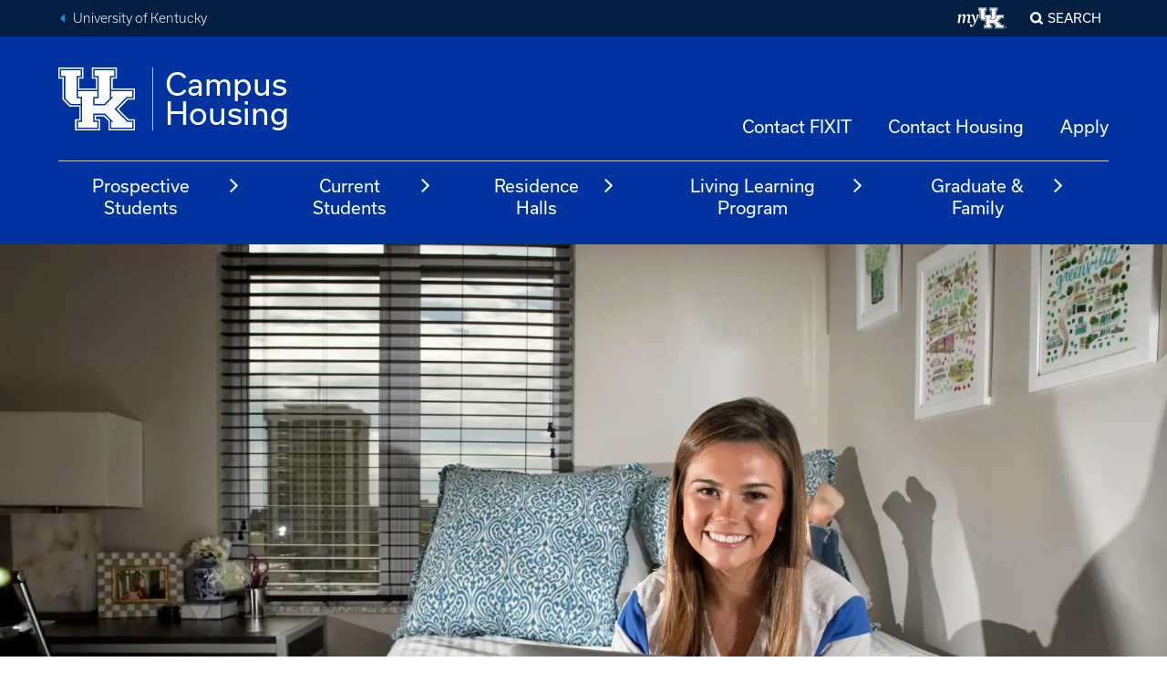

--- FILE ---
content_type: text/html; charset=UTF-8
request_url: https://wildcatliving.uky.edu/prospective-students?utm_medium=paid+search&utm_source=google&utm_campaign=fy24+uky+housing
body_size: 18001
content:
<!DOCTYPE html>
<html lang="en" dir="ltr" prefix="og: https://ogp.me/ns#">
  <head>
    <meta charset="utf-8" />
<link rel="canonical" href="https://wildcatliving.uky.edu/prospective-students" />
<meta name="Generator" content="Drupal 10 (https://www.drupal.org)" />
<meta name="MobileOptimized" content="width" />
<meta name="HandheldFriendly" content="true" />
<meta name="viewport" content="width=device-width, initial-scale=1.0" />
<link rel="icon" href="/themes/custom/housing/wildcatliving/favicon.ico" type="image/vnd.microsoft.icon" />

    <title>Prospective Students | Wildcat Living</title>
    <link rel="stylesheet" media="all" href="/sites/default/files/css/css_8vDlmmUhk0TVomUnXX0Eky5DQ0JflDH4J3KzQz9bj9I.css?delta=0&amp;language=en&amp;theme=wildcatliving&amp;include=eJxtj-0KwjAMRV-oW_0j-Dq3bdiC6QdLuuHbO5wiyiCEw7mEcIUzqdVCXj7kGhZMC9qsPi29QcavGXtpPQjrTMnpQ42yD1By_Z5ufpIaIAdncBkKVrcybepfe8w1dSG3saQIE165TP56GfZRQfgLokHP_PvNr1SDsRrH0xPbu3GuhSFPjwhdsA" />
<link rel="stylesheet" media="all" href="/sites/default/files/css/css_zNid9RCin5M8rQmOHTuTP_Q2ZyMLlYBs7R1OPwzfhjY.css?delta=1&amp;language=en&amp;theme=wildcatliving&amp;include=eJxtj-0KwjAMRV-oW_0j-Dq3bdiC6QdLuuHbO5wiyiCEw7mEcIUzqdVCXj7kGhZMC9qsPi29QcavGXtpPQjrTMnpQ42yD1By_Z5ufpIaIAdncBkKVrcybepfe8w1dSG3saQIE165TP56GfZRQfgLokHP_PvNr1SDsRrH0xPbu3GuhSFPjwhdsA" />

    

    <!-- Google Tag Manager -->
        <script>(function(w,d,s,l,i){w[l]=w[l]||[];w[l].push({'gtm.start':
        new Date().getTime(),event:'gtm.js'});var f=d.getElementsByTagName(s)[0],
        j=d.createElement(s),dl=l!='dataLayer'?'&l='+l:'';j.async=true;j.src=
        'https://www.googletagmanager.com/gtm.js?id='+i+dl;f.parentNode.insertBefore(j,f);
        })(window,document,'script','dataLayer','GTM-TRBK72');</script>
    <!-- End Google Tag Manager -->

  </head>
  <body class="path-node page-node-type-page">

    <!-- Google Tag Manager (noscript) -->
        <noscript><iframe src="https://www.googletagmanager.com/ns.html?id=GTM-TRBK72"
        height="0" width="0" style="display:none;visibility:hidden"></iframe></noscript>
    <!-- End Google Tag Manager (noscript) -->
    <!-- TWIG INCLUDE : @molecules/skip-nav.html.twig" --><!-- TWIG INCLUDE : @atoms/link.html.twig" --><a href="#main-content" class="skip-nav">
          Skip to main
    </a>
<!-- END TWIG INCLUDE : @atoms/link.html.twig" --><!-- END TWIG INCLUDE : @molecules/skip-nav.html.twig" -->    
      <div class="dialog-off-canvas-main-canvas" data-off-canvas-main-canvas>
      <div class="region region-alert">
    <div id="block-emergencyalert" class="block-emergencyalert block block-emergency-alerts block-emergency-alert">
  
    
      
  </div>
  </div>

<!-- TWIG INCLUDE : @molecules/skip-nav.html.twig" --><!-- TWIG INCLUDE : @atoms/link.html.twig" --><a href="#main-content" class="skip-nav">
          Skip to main
    </a>
<!-- END TWIG INCLUDE : @atoms/link.html.twig" --><!-- END TWIG INCLUDE : @molecules/skip-nav.html.twig" --><!-- TWIG INCLUDE : @components/universal-header.html.twig" --><div class="slab universal-header slab--blue-gray"  >
            <div class="slab__wrapper">
                    <div class="universal-header__layout">
                        <div class="universal-breadcrumb">
                                <ul>
                    <li><a class="link--fancy-reverse" href="https://www.uky.edu/" title="Back to University of Kentucky home page">University of Kentucky</a></li>
                                    </ul>
            </div>
                        <!-- TWIG INCLUDE : @molecules/universal-nav.html.twig" -->
<div class="universal-nav" aria-labelledby="UniversalNavLabel-696b738e367dc">
    <div class="show-for-sr" id="UniversalNavLabel-696b738e367dc">University-wide Navigation</div>
    
    <!-- TWIG INCLUDE : @atoms/my-uk-logo.html.twig" --><a class="my-uk-logo" href="https://myuk.uky.edu" title="Log into the myUK portal">
    <svg focusable="false" aria-hidden="true" viewbox="0 0 61 27" xmlns="http://www.w3.org/2000/svg">
    <g fill="currentColor" fill-rule="evenodd">
        <path d="M57.878 24.676c0-.174.034-.337.1-.49a1.29 1.29 0 0 1 .668-.669c.152-.067.315-.1.488-.1s.336.033.488.1a1.29 1.29 0 0 1 .668.67c.066.152.1.315.1.49 0 .174-.034.336-.1.488a1.284 1.284 0 0 1-.668.671c-.152.067-.315.101-.488.101s-.336-.034-.488-.1a1.289 1.289 0 0 1-.668-.672 1.215 1.215 0 0 1-.1-.489zm.182 0a1.103 1.103 0 0 0 .314.763c.098.097.211.174.341.23.13.056.27.085.42.085a1.053 1.053 0 0 0 .758-.315c.096-.098.173-.211.23-.343.056-.13.084-.27.084-.42a1.06 1.06 0 0 0-.314-.761 1.053 1.053 0 0 0-.759-.316 1.054 1.054 0 0 0-.76.316 1.099 1.099 0 0 0-.314.761zm.8.722h-.182v-1.453h.557c.164 0 .281.034.352.103.068.069.104.168.104.3 0 .068-.01.125-.03.173a.358.358 0 0 1-.196.197.635.635 0 0 1-.138.043l.43.637h-.205l-.432-.637h-.26v.637zm0-.799h.233c.05 0 .1-.002.149-.005a.426.426 0 0 0 .133-.031.246.246 0 0 0 .097-.075.235.235 0 0 0 .037-.14.226.226 0 0 0-.029-.118.225.225 0 0 0-.075-.072.32.32 0 0 0-.104-.038.566.566 0 0 0-.117-.012h-.323v.491zm-46.745-6.412c0-.346.068-.833.162-1.227l.744-4c.326-1.782.187-2.591-1.07-2.591-.72 0-1.325.254-2.279.786l-1.371 8.142H5.952l1.071-6.338c.301-1.804.232-2.59-1-2.59-.744 0-1.326.254-2.28.786l-1.371 8.142H0l1.465-8.582L0 9.767v-.232l3.953-1.156.093.07-.326 2.15.094.07C5.394 9.235 6.65 8.518 7.79 8.518c1.278 0 1.814.925 1.836 2.105l.093.07c1.558-1.435 2.86-2.175 4.023-2.175 1.604 0 2.116 1.457 1.675 3.793l-.907 4.742c-.164.926.046 1.204 2.116 1.25l.068.162c-1.046.647-2.208 1.087-3.115 1.087-1.07 0-1.464-.578-1.464-1.365"/>
        <path d="M15.13 22.333c0-.754.44-1.416 1.188-1.416.945 0 1.451 1.028 1.407 2.284.968-.548 2.068-1.919 2.816-3.358-.616-3.265-1.672-6.988-2.31-8.587-.243-.594-.462-.822-.88-.822-.264 0-.704.092-1.364.343l-.132-.183c.858-1.096 1.848-2.033 2.75-2.033.77 0 1.166.389 1.54 1.142.572 1.097 1.386 4.134 1.826 7.217h.109a71.802 71.802 0 0 0 1.98-8.542h.176l2.023 1.006c-1.957 4.658-4.31 10.985-6.774 13.475-.858.867-1.606 1.347-2.486 1.347-1.165 0-1.87-.868-1.87-1.873m19.511-9.431h-1.71v-9.16h1.711V1.454h-7.983v2.29h1.71v9.16l2.281 2.29h3.992zm5.703 2.29h3.991l2.282-2.29V3.744h1.71v-2.29h-7.983v2.29h1.71v9.158h-1.71z"/>
        <path d="M48.469 17.339l4.99-5.01h2.28V10.04h-8.554v2.29h.856l-3.421 3.434h-4.847V12.33h1.71v-2.29H33.5v2.29h1.71v10.303H33.5v2.29h7.984v-2.29h-1.71V19.2h4.847l3.42 3.434h-.855v2.29h8.554v-2.29h-1.996z"/>
        <path d="M39.201.308v4.58h1.711v4.007H34.07V4.888h1.712V.308H25.516v4.58h1.711v8.587l2.85 2.862h3.992v5.152h-1.71v4.58h10.264v-4.58h-1.71v-1.146h3.136l1.996 2.005v3.721H56.88v-4.58h-2.567l-4.133-4.15 3.848-3.864h2.852v-4.58h-9.124V4.888h1.71V.308H39.2zm.571.573h9.125v3.435h-1.711v5.152h9.123v3.434h-2.565l-4.42 4.437 4.705 4.722h2.28v3.436h-9.693V22.06l-2.282-2.29h-3.991v2.29h1.71v3.436h-9.125V22.06h1.712v-6.297h-4.278l-2.566-2.576V4.316h-1.711V.88h9.124v3.435H33.5v5.152h7.985V4.316h-1.712V.88z"/>
    </g>
    </svg>
    <span class="show-for-sr">My UK</span>
</a>
<!-- END TWIG INCLUDE : @atoms/my-uk-logo.html.twig" -->    
                    <div class="modal-display mfp-hide" id="modal_popup_-696b738e369c2">
                    <!-- TWIG INCLUDE : @components/search-form.html.twig" --><form class="search" method="get" action="/search/node" accept-charset="UTF-8" data-once="form-updated" data-drupal-form-fields="edit-keys-1">
  <label for="edit-keys">Search our Site</label>
  <div class="control-group">
      <input title="Enter the terms you wish to search for." data-drupal-selector="edit-keys-1" type="search" id="edit-keys-1" name="keys" value="">

    <button class="icon-only">
      <!-- TWIG INCLUDE : @atoms/icon-label.html.twig" --><span class="icon-label "><span class="ic ic--magnify" aria-hidden="true"></span><span class="label ">search</span></span><!-- END TWIG INCLUDE : @atoms/icon-label.html.twig" -->    </button>
  </div>
</form>
<!-- END TWIG INCLUDE : @components/search-form.html.twig" -->            </div>

<button class="modal-control mfp-inline search-control" data-mfp-src="#modal_popup_-696b738e369c2">Search</button>

</div>
<!-- END TWIG INCLUDE : @molecules/universal-nav.html.twig" -->        </div>
            </div>
    </div>
<!-- END TWIG INCLUDE : @components/universal-header.html.twig" --><!-- TWIG INCLUDE : @overrides/global-header.html.twig" --><header id="MainHeader" class="global-header ">
<div class="slab global-header__masthead"  >
            <div class="slab__wrapper">
                    <div class="global-header__banner">
                            <!-- TWIG INCLUDE : @molecules/lockup.html.twig" -->

<!-- TWIG INCLUDE : @molecules/site-identity.html.twig" -->

<a href="/" class="site-identity">
    <div class="site-identity__main">
        <div class="site-identity__logo">
            <!-- TWIG INCLUDE : @atoms/uk-logo.html.twig" --><span class="uk-logo-svg">
    <svg focusable="false" preserveAspectRatio="xMidYMid meet" viewBox="0 0 85 69" xmlns="http://www.w3.org/2000/svg" aria-hidden="true">
        <g fill="currentColor" fill-rule="evenodd">
            <path d="M24.466 33.753H19.88V9.234h4.587V3.106H3.056v6.128h4.589v24.52l6.118 6.129h10.703zm15.292 6.13h10.705l6.117-6.13V9.236h4.586v-6.13H39.758v6.13h4.588v24.517h-4.588z"/>
            <path d="M61.55 45.628l13.38-13.407h6.117v-6.13H58.108v6.13h2.294l-9.174 9.193H38.23v-9.193h4.588v-6.13h-21.41v6.13h4.587v27.581h-4.587v6.129h21.41v-6.129H38.23v-9.194h12.998l9.173 9.194h-2.293v6.129h22.939v-6.129h-5.353z"/>
            <path d="M36.7.041V12.3h4.588v10.728H22.937V12.299h4.589V.041H0V12.3h4.587v22.985h.003l-.003.002 7.646 7.66h10.705v13.792h-4.589v12.26h27.525v-12.26h-4.586v-3.066h8.41l5.353 5.365v9.96h29.052l.002-12.259h-6.882L66.138 45.63l10.32-10.343h7.647l-.002-12.26-24.465.001V12.299h4.587V.041H36.701zm1.528 1.533h24.469v9.195h-4.589v13.79h24.468v9.193h-6.882L63.843 45.63 76.46 58.27h6.116v9.196H56.58V58.27h-.001l-6.118-6.13H39.758v6.13h4.587v9.196H19.878V58.27h4.59V41.415h-11.47l-6.883-6.897v-23.75H1.528V1.574h24.467v9.195h-4.588v13.79h21.41v-13.79h-4.59V1.574z"/>
        </g>
    </svg>
    <span class="show-for-sr">University of Kentucky</span>
</span><!-- END TWIG INCLUDE : @atoms/uk-logo.html.twig" -->        </div>
        <div class="site-identity__wordmark">
            <span class="site-identity__wordmark__row         ">Campus</span>
            <span class="site-identity__wordmark__row         ">Housing</span>
        </div>
    </div>
</a>	

<!-- END TWIG INCLUDE : @molecules/site-identity.html.twig" --><!-- END TWIG INCLUDE : @molecules/lockup.html.twig" -->                          <div class="utility-nav region region-utility-nav">
    <nav role="navigation" aria-labelledby="block-wildcatliving-utilitynav-utility-nav" id="block-wildcatliving-utilitynav" class="block-wildcatliving-utilitynav block block-menu navigation menu--utility-nav">
            
  <div class="block-title show-for-sr" id="block-wildcatliving-utilitynav-utility-nav">Utility Nav</div>
  

          
              <ul block_id="block-wildcatliving-utilitynav" class="menu">
                    <li class="menu-item">
        <a href="https://wildcatliving.uky.edu/form/fixit" title="Submit a maintenance request">Contact FIXIT</a>
              </li>
                <li class="menu-item">
        <a href="https://wildcatliving.uky.edu/form/contact" title="Send an email to UK Housing">Contact Housing</a>
              </li>
                <li class="menu-item">
        <a href="/apply" data-drupal-link-system-path="node/2">Apply</a>
              </li>
        </ul>
  



  </nav>

  </div>

                        <!-- TWIG INCLUDE : @molecules/toggle-button.html.twig" --><!-- TWIG INCLUDE : @atoms/icon-button.html.twig" --><button 
		class="button--icon menu-button toggle-button"
			data-toggle="#MobileNav"
			data-toggle-viz="1"
			data-toggle-toggled-label="Close"
			data-toggle-toggled-icon="close"
				aria-pressed="false"
	><!-- TWIG INCLUDE : @atoms/icon-label.html.twig" --><span class="icon-label icon-label--stacked"><span class="ic ic--menu" aria-hidden="true"></span><span class="label ">Menu</span></span><!-- END TWIG INCLUDE : @atoms/icon-label.html.twig" --></button><!-- END TWIG INCLUDE : @atoms/icon-button.html.twig" --><!-- END TWIG INCLUDE : @molecules/toggle-button.html.twig" -->        </div>
            </div>
    </div>
<div class="slab global-header__nav-bar"  >
            <div class="slab__wrapper">
                      <div class="global-nav region region-top-nav">
    <nav role="navigation" aria-labelledby="block-wildcatliving-uky-main-menu-main-navigation" id="block-wildcatliving-uky-main-menu" class="block-wildcatliving-uky-main-menu block block-menu navigation menu--main">
            
  <div class="block-title show-for-sr" id="block-wildcatliving-uky-main-menu-main-navigation">Main navigation</div>
  

          <!-- TWIG INCLUDE : @components/menu/megamenu.twig" --><ul role="list"  class="menu-level-0" tabindex="-1">
          <li class="main-nav-dropdown-container">

          <button aria-expanded="false" aria-controls="main-nav-dropdown-1" class="main-nav-dropdown-button">
        Prospective Students <span class="ic ic--angle-right" aria-hidden="true"></span>
      </button>

      <section id="main-nav-dropdown-1" class="main-nav-dropdown">
        <h2>
                  <a class="link--fancy" href="/prospective-students">Prospective Students</a>
                </h2>

                <div class="link-list">
                      <ul>
                                              <li>
                  <a href="/prospective-students/new-and-transfer">Before You Apply</a>
                </li>
                                                              <li>
                  <a href="/prospective-students/how-apply">How to Apply</a>
                </li>
                                                              <li>
                  <a href="/prospective-students/after-applying">After Applying</a>
                </li>
                                                              <li>
                  <a href="/current-students/room-selection">Room Selection</a>
                </li>
                                                              <li>
                  <a href="/prospective-students/bctc-student-housing">BCTC Students</a>
                </li>
                                                              <li>
                  <a href="/prospective-students/parents-and-families">Parents and Families</a>
                </li>
                                                              <li>
                  <a href="/prospective-students/housing-and-dining-contract">Housing and Dining Contract</a>
                </li>
                                                              <li>
                  <a href="/prospective-students/fep">Family Education Program (FEP)</a>
                </li>
                                          </ul>
                  </div>

                        <div class="feature-block squares">
          <h3>Live on Campus</h3>
                        <div>
              <a class="link--fancy" href="/prospective-students/new-and-transfer">Apply for Housing</a>
            </div>
                                            </div>
        
        <div class="panel-bg"></div>
      </section>
        </li>
            <li class="main-nav-dropdown-container">

          <button aria-expanded="false" aria-controls="main-nav-dropdown-2" class="main-nav-dropdown-button">
        Current Students <span class="ic ic--angle-right" aria-hidden="true"></span>
      </button>

      <section id="main-nav-dropdown-2" class="main-nav-dropdown">
        <h2>
                  <a class="link--fancy" href="/current-students">Current Students</a>
                </h2>

                <div class="link-list">
                      <ul>
                                              <li>
                  <a href="/current-students/living-on-campus-resource-center">Resident Resource Center</a>
                </li>
                                                              <li>
                  <a href="https://studentsuccess.uky.edu/residence-life/services/residence-life-events-and-involvement">Get Involved</a>
                </li>
                                                              <li>
                  <a href="https://studentsuccess.uky.edu/residence-life/safety-our-shared-responsibility">Safety</a>
                </li>
                                                              <li>
                  <a href="https://studentsuccess.uky.edu/residence-life/services/positive-roommate-relationships-and-conflict-resolution">Roommate Relationships</a>
                </li>
                                                              <li>
                  <a href="https://wildcatliving.uky.edu/break-housing">Hall Opening and Closing Dates</a>
                </li>
                                                              <li>
                  <a href="/prospective-students/parents-and-families">Parents and Families</a>
                </li>
                                                              <li>
                  <a href="/prospective-students/housing-and-dining-contract">Housing and Dining Contract</a>
                </li>
                                                              <li>
                  <a href="https://studentsuccess.uky.edu/residence-life">Residence Life</a>
                </li>
                                                              <li>
                  <a href="https://studentsuccess.uky.edu/residence-life/residence-life-employment">Residence Life Employment</a>
                </li>
                                                              <li>
                  <a href="https://studentsuccess.uky.edu/residence-life/residence-hall-staff">Contact Residence Life Staff</a>
                </li>
                                                              <li>
                  <a href="/current-students/resident-resource-center/room-entry-policy">Room Entry Policy</a>
                </li>
                                                              <li>
                  <a href="/current-students/housing-and-dining-appeals-committee">Housing and Dining Appeals Committee</a>
                </li>
                                                              <li>
                  <a href="https://wildcatliving.uky.edu/spring-move-out">Spring Move-Out</a>
                </li>
                                                              <li>
                  <a href="https://wildcatliving.uky.edu/summer-housing">Summer Housing</a>
                </li>
                                                              <li>
                  <a href="/current-students/room-selection">Room Selection</a>
                </li>
                                          </ul>
                  </div>

                        <div class="feature-block radial">
          <h3>Live on Campus</h3>
                        <div>
              <a class="link--fancy" href="/current-students/returning-students">Reapply for Housing</a>
            </div>
                                            </div>
        
        <div class="panel-bg"></div>
      </section>
        </li>
            <li class="main-nav-dropdown-container">

          <button aria-expanded="false" aria-controls="main-nav-dropdown-3" class="main-nav-dropdown-button">
        Residence Halls <span class="ic ic--angle-right" aria-hidden="true"></span>
      </button>

      <section id="main-nav-dropdown-3" class="main-nav-dropdown">
        <h2>
                  <a class="link--fancy" href="/residence-halls">Residence Halls</a>
                </h2>

                <div class="link-list">
                      <ul>
                                              <li>
                  <a href="/residence-halls/freshman-room-types">Freshman Room Types</a>
                </li>
                                                              <li>
                  <a href="/residence-halls/undergraduate-room-types">Sophomore and Above Room Types</a>
                </li>
                                                              <li>
                  <a href="/residence-halls/rates">Rates</a>
                </li>
                                                              <li>
                  <a href="https://wildcatliving.uky.edu/break-housing">Hall Closing and Opening Dates</a>
                </li>
                                          </ul>
                  </div>

        
        <div class="panel-bg"></div>
      </section>
        </li>
            <li class="main-nav-dropdown-container">

          <button aria-expanded="false" aria-controls="main-nav-dropdown-4" class="main-nav-dropdown-button">
        Living Learning Program <span class="ic ic--angle-right" aria-hidden="true"></span>
      </button>

      <section id="main-nav-dropdown-4" class="main-nav-dropdown">
        <h2>
                  <a class="link--fancy" href="/living-learning-program">Living Learning Program</a>
                </h2>

                <div class="link-list">
                      <ul>
                                              <li>
                  <a href="/living-learning-program/audre-lorde-living-learning-program">Audre Lorde Living Learning Program</a>
                </li>
                                                              <li>
                  <a href="/living-learning-program/ci-connect-community">CI Connect Community</a>
                </li>
                                                              <li>
                  <a href="/living-learning-program/creative-arts-living-learning-program">Creative Arts Living Learning Program</a>
                </li>
                                                              <li>
                  <a href="/living-learning-program/engineering-living-learning-program">Engineering LLP</a>
                </li>
                                                              <li>
                  <a href="/living-learning-program/first-generation-living-learning-community">First-Generation Living Learning Community</a>
                </li>
                                                              <li>
                  <a href="https://wildcatliving.uky.edu/honors-residential-experience-hre">Honors Residential Experience </a>
                </li>
                                                              <li>
                  <a href="/living-learning-program/international-village">International Village</a>
                </li>
                                                              <li>
                  <a href="/living-learning-program/interprofessional-healthcare-residential-community-ihrc">Interprofessional Healthcare Residential Community (IHRC)</a>
                </li>
                                                              <li>
                  <a href="/living-learning-program/leadership-and-service">Leadership and Service</a>
                </li>
                                                              <li>
                  <a href="/living-learning-program/martin-gatton-cafe-agriculture-community">Martin-Gatton CAFE Living Learning Program</a>
                </li>
                                                              <li>
                  <a href="/living-learning-program/public-policy-and-law-llp">Public Policy and Law LLP</a>
                </li>
                                                              <li>
                  <a href="/living-learning-program/transfer-year-experience">Transfer Year Experience</a>
                </li>
                                                              <li>
                  <a href="/living-learning-program/llp-frequently-asked-questions">LLP Frequently Asked Questions</a>
                </li>
                                          </ul>
                  </div>

        
        <div class="panel-bg"></div>
      </section>
        </li>
            <li class="main-nav-dropdown-container">

          <button aria-expanded="false" aria-controls="main-nav-dropdown-5" class="main-nav-dropdown-button">
        Graduate &amp; Family <span class="ic ic--angle-right" aria-hidden="true"></span>
      </button>

      <section id="main-nav-dropdown-5" class="main-nav-dropdown">
        <h2>
                  <a class="link--fancy" href="/graduate-and-family-housing">Graduate &amp; Family</a>
                </h2>

                <div class="link-list">
                      <ul>
                                              <li>
                  <a href="/graduate-and-family-housing/communities">Communities</a>
                </li>
                                                              <li>
                  <a href="/graduate-and-family-housing/room-types">Room Types</a>
                </li>
                                                              <li>
                  <a href="/graduate-and-family-housing/graduate-and-family-housing-resource-center">Resident Resource Center</a>
                </li>
                                                              <li>
                  <a href="/graduate-and-family-housing/visiting-scholars">Visiting Scholars</a>
                </li>
                                                              <li>
                  <a href="/graduate-and-family-housing/apply-graduate-housing">Apply to Graduate Housing</a>
                </li>
                                                              <li>
                  <a href="/graduate-and-family-housing/contact-graduate-and-family-housing">Contact Graduate and Family Housing</a>
                </li>
                                          </ul>
                  </div>

                        <div class="feature-block speckled">
          <h3>Live on Campus</h3>
                        <div>
              <a class="link--fancy" href="/graduate-and-family-housing/graduate-and-family">Apply for Graduate &amp; Family Housing</a>
            </div>
                                            </div>
        
        <div class="panel-bg"></div>
      </section>
        </li>
    </ul>

<!-- END TWIG INCLUDE : @components/menu/megamenu.twig" -->

  </nav>

  </div>

            </div>
    </div>
<div class="slab mobile-nav" hidden id=MobileNav>
            <div class="slab__wrapper">
                    <!-- TWIG INCLUDE : @overrides/mobile-tab-nav.html.twig" -->

<div class="mobile-tab-nav  js-tabs">
                            <div id="mobile_mainmenu" class="js-tabcontent-no-tabs">
                    <div class="mobile-tab-nav__menus">
                      <div class="region region-mobile-tab-mainmenu">
    
  <nav role="navigation" aria-labelledby="mobile_block-wildcatliving-mainnavigation-3-main-navigation-mobile" id="block-wildcatliving-mainnavigation-3" class="block-wildcatliving-mainnavigation-3 block global-nav global-megamenu global-megamenu--mobile navigation menu--main">

    <div class="show-for-sr" id="mobile_block-wildcatliving-mainnavigation-3-main-navigation-mobile">Main Navigation</div>
    <a href="https://wildcatliving.uky.edu/" class="ic ic--home"><span class="show-for-sr">Return to Home Page</span></a>

                <!-- TWIG INCLUDE : @components/menu/megamenu-mobile.twig" --><div class="menu-level-0" tabindex="-1">
  
          <button aria-expanded="false" aria-controls="mobile_main-nav-dropdown-1" class="main-nav-dropdown-button">
        Prospective Students <span class="ic ic--angle-right" aria-hidden="true"></span>
      </button>
      <section id="mobile_main-nav-dropdown-1" class="main-nav-dropdown">
        <a class="link--fancy-reverse close-panel" href="#">Back</a>
        <div>
          <h2>
                      <a href="/prospective-students">Prospective Students</a>
                    </h2>
                    <div class="link-list">
                          <ul>
                                                    <li>
                                        <a class="sub-nav-panel-button" href="/prospective-students/new-and-transfer">Before You Apply</a>
                                      </li>
                                                                      <li>
                                        <a class="sub-nav-panel-button" href="/prospective-students/how-apply">How to Apply</a>
                                      </li>
                                                                      <li>
                                        <a class="sub-nav-panel-button" href="/prospective-students/after-applying">After Applying</a>
                                      </li>
                                                                      <li>
                                        <a class="sub-nav-panel-button" href="/current-students/room-selection">Room Selection</a>
                                      </li>
                                                                      <li>
                                        <a class="sub-nav-panel-button" href="/prospective-students/bctc-student-housing">BCTC Students</a>
                                      </li>
                                                                      <li>
                                        <button aria-expanded="false" aria-controls="mobile_sub-nav-panel-6" class="sub-nav-panel-button">
                      Parents and Families <span class="ic ic--angle-right" aria-hidden="true"></span>
                    </button>
                    <section id="mobile_sub-nav-panel-6" class="sub-nav-panel">
                      <a class="link--fancy-reverse close-panel" href="#">Back</a>
                      <div>
                        <h2>
                                                  <a href="/prospective-students/parents-and-families">Parents and Families</a>
                                                </h2>
                                                <div class="link-list">
                                                      <ul>
                                                              <li>
                                  <a href="/prospective-students/parents-and-families/family-faqs-applying">Family FAQs: Applying</a>
                                </li>
                                                              <li>
                                  <a href="/prospective-students/parents-and-families/family-faq-dining">Family FAQs: Dining</a>
                                </li>
                                                              <li>
                                  <a href="/prospective-students/parents-and-families/family-faq-living-on-campus">Family FAQs: Living on Campus</a>
                                </li>
                                                          </ul>
                                                  </div>
                      </section>
                                      </li>
                                                                      <li>
                                        <a class="sub-nav-panel-button" href="/prospective-students/housing-and-dining-contract">Housing and Dining Contract</a>
                                      </li>
                                                                      <li>
                                        <a class="sub-nav-panel-button" href="/prospective-students/fep">Family Education Program (FEP)</a>
                                      </li>
                                                </ul>
                      </div>

                              <div class="feature-block squares">
            <h3>Live on Campus</h3>
                            <div>
                <a class="link--fancy" href="/prospective-students/new-and-transfer">Apply for Housing</a>
              </div>
                                                    </div>
                  </div>
      </section>
      
          <button aria-expanded="false" aria-controls="mobile_main-nav-dropdown-2" class="main-nav-dropdown-button">
        Current Students <span class="ic ic--angle-right" aria-hidden="true"></span>
      </button>
      <section id="mobile_main-nav-dropdown-2" class="main-nav-dropdown">
        <a class="link--fancy-reverse close-panel" href="#">Back</a>
        <div>
          <h2>
                      <a href="/current-students">Current Students</a>
                    </h2>
                    <div class="link-list">
                          <ul>
                                                    <li>
                                        <a class="sub-nav-panel-button" href="/current-students/living-on-campus-resource-center">Resident Resource Center</a>
                                      </li>
                                                                      <li>
                                        <a class="sub-nav-panel-button" href="https://studentsuccess.uky.edu/residence-life/services/residence-life-events-and-involvement">Get Involved</a>
                                      </li>
                                                                      <li>
                                        <a class="sub-nav-panel-button" href="https://studentsuccess.uky.edu/residence-life/safety-our-shared-responsibility">Safety</a>
                                      </li>
                                                                      <li>
                                        <a class="sub-nav-panel-button" href="https://studentsuccess.uky.edu/residence-life/services/positive-roommate-relationships-and-conflict-resolution">Roommate Relationships</a>
                                      </li>
                                                                      <li>
                                        <a class="sub-nav-panel-button" href="https://wildcatliving.uky.edu/break-housing">Hall Opening and Closing Dates</a>
                                      </li>
                                                                      <li>
                                        <a class="sub-nav-panel-button" href="/prospective-students/parents-and-families">Parents and Families</a>
                                      </li>
                                                                      <li>
                                        <a class="sub-nav-panel-button" href="/prospective-students/housing-and-dining-contract">Housing and Dining Contract</a>
                                      </li>
                                                                      <li>
                                        <a class="sub-nav-panel-button" href="https://studentsuccess.uky.edu/residence-life">Residence Life</a>
                                      </li>
                                                                      <li>
                                        <a class="sub-nav-panel-button" href="https://studentsuccess.uky.edu/residence-life/residence-life-employment">Residence Life Employment</a>
                                      </li>
                                                                      <li>
                                        <a class="sub-nav-panel-button" href="https://studentsuccess.uky.edu/residence-life/residence-hall-staff">Contact Residence Life Staff</a>
                                      </li>
                                                                      <li>
                                        <a class="sub-nav-panel-button" href="/current-students/resident-resource-center/room-entry-policy">Room Entry Policy</a>
                                      </li>
                                                                      <li>
                                        <a class="sub-nav-panel-button" href="/current-students/housing-and-dining-appeals-committee">Housing and Dining Appeals Committee</a>
                                      </li>
                                                                      <li>
                                        <a class="sub-nav-panel-button" href="https://wildcatliving.uky.edu/spring-move-out">Spring Move-Out</a>
                                      </li>
                                                                      <li>
                                        <a class="sub-nav-panel-button" href="https://wildcatliving.uky.edu/summer-housing">Summer Housing</a>
                                      </li>
                                                                      <li>
                                        <a class="sub-nav-panel-button" href="/current-students/room-selection">Room Selection</a>
                                      </li>
                                                </ul>
                      </div>

                              <div class="feature-block radial">
            <h3>Live on Campus</h3>
                            <div>
                <a class="link--fancy" href="/current-students/returning-students">Reapply for Housing</a>
              </div>
                                                    </div>
                  </div>
      </section>
      
          <button aria-expanded="false" aria-controls="mobile_main-nav-dropdown-3" class="main-nav-dropdown-button">
        Residence Halls <span class="ic ic--angle-right" aria-hidden="true"></span>
      </button>
      <section id="mobile_main-nav-dropdown-3" class="main-nav-dropdown">
        <a class="link--fancy-reverse close-panel" href="#">Back</a>
        <div>
          <h2>
                      <a href="/residence-halls">Residence Halls</a>
                    </h2>
                    <div class="link-list">
                          <ul>
                                                    <li>
                                        <a class="sub-nav-panel-button" href="/residence-halls/freshman-room-types">Freshman Room Types</a>
                                      </li>
                                                                      <li>
                                        <a class="sub-nav-panel-button" href="/residence-halls/undergraduate-room-types">Sophomore and Above Room Types</a>
                                      </li>
                                                                      <li>
                                        <a class="sub-nav-panel-button" href="/residence-halls/rates">Rates</a>
                                      </li>
                                                                      <li>
                                        <a class="sub-nav-panel-button" href="https://wildcatliving.uky.edu/break-housing">Hall Closing and Opening Dates</a>
                                      </li>
                                                </ul>
                      </div>

                  </div>
      </section>
      
          <button aria-expanded="false" aria-controls="mobile_main-nav-dropdown-4" class="main-nav-dropdown-button">
        Living Learning Program <span class="ic ic--angle-right" aria-hidden="true"></span>
      </button>
      <section id="mobile_main-nav-dropdown-4" class="main-nav-dropdown">
        <a class="link--fancy-reverse close-panel" href="#">Back</a>
        <div>
          <h2>
                      <a href="/living-learning-program">Living Learning Program</a>
                    </h2>
                    <div class="link-list">
                          <ul>
                                                    <li>
                                        <a class="sub-nav-panel-button" href="/living-learning-program/audre-lorde-living-learning-program">Audre Lorde Living Learning Program</a>
                                      </li>
                                                                      <li>
                                        <a class="sub-nav-panel-button" href="/living-learning-program/ci-connect-community">CI Connect Community</a>
                                      </li>
                                                                      <li>
                                        <a class="sub-nav-panel-button" href="/living-learning-program/creative-arts-living-learning-program">Creative Arts Living Learning Program</a>
                                      </li>
                                                                      <li>
                                        <a class="sub-nav-panel-button" href="/living-learning-program/engineering-living-learning-program">Engineering LLP</a>
                                      </li>
                                                                      <li>
                                        <a class="sub-nav-panel-button" href="/living-learning-program/first-generation-living-learning-community">First-Generation Living Learning Community</a>
                                      </li>
                                                                      <li>
                                        <a class="sub-nav-panel-button" href="https://wildcatliving.uky.edu/honors-residential-experience-hre">Honors Residential Experience </a>
                                      </li>
                                                                      <li>
                                        <a class="sub-nav-panel-button" href="/living-learning-program/international-village">International Village</a>
                                      </li>
                                                                      <li>
                                        <a class="sub-nav-panel-button" href="/living-learning-program/interprofessional-healthcare-residential-community-ihrc">Interprofessional Healthcare Residential Community (IHRC)</a>
                                      </li>
                                                                      <li>
                                        <a class="sub-nav-panel-button" href="/living-learning-program/leadership-and-service">Leadership and Service</a>
                                      </li>
                                                                      <li>
                                        <a class="sub-nav-panel-button" href="/living-learning-program/martin-gatton-cafe-agriculture-community">Martin-Gatton CAFE Living Learning Program</a>
                                      </li>
                                                                      <li>
                                        <a class="sub-nav-panel-button" href="/living-learning-program/public-policy-and-law-llp">Public Policy and Law LLP</a>
                                      </li>
                                                                      <li>
                                        <a class="sub-nav-panel-button" href="/living-learning-program/transfer-year-experience">Transfer Year Experience</a>
                                      </li>
                                                                      <li>
                                        <a class="sub-nav-panel-button" href="/living-learning-program/llp-frequently-asked-questions">LLP Frequently Asked Questions</a>
                                      </li>
                                                </ul>
                      </div>

                  </div>
      </section>
      
          <button aria-expanded="false" aria-controls="mobile_main-nav-dropdown-5" class="main-nav-dropdown-button">
        Graduate &amp; Family <span class="ic ic--angle-right" aria-hidden="true"></span>
      </button>
      <section id="mobile_main-nav-dropdown-5" class="main-nav-dropdown">
        <a class="link--fancy-reverse close-panel" href="#">Back</a>
        <div>
          <h2>
                      <a href="/graduate-and-family-housing">Graduate &amp; Family</a>
                    </h2>
                    <div class="link-list">
                          <ul>
                                                    <li>
                                        <a class="sub-nav-panel-button" href="/graduate-and-family-housing/communities">Communities</a>
                                      </li>
                                                                      <li>
                                        <a class="sub-nav-panel-button" href="/graduate-and-family-housing/room-types">Room Types</a>
                                      </li>
                                                                      <li>
                                        <a class="sub-nav-panel-button" href="/graduate-and-family-housing/graduate-and-family-housing-resource-center">Resident Resource Center</a>
                                      </li>
                                                                      <li>
                                        <a class="sub-nav-panel-button" href="/graduate-and-family-housing/visiting-scholars">Visiting Scholars</a>
                                      </li>
                                                                      <li>
                                        <a class="sub-nav-panel-button" href="/graduate-and-family-housing/apply-graduate-housing">Apply to Graduate Housing</a>
                                      </li>
                                                                      <li>
                                        <a class="sub-nav-panel-button" href="/graduate-and-family-housing/contact-graduate-and-family-housing">Contact Graduate and Family Housing</a>
                                      </li>
                                                </ul>
                      </div>

                              <div class="feature-block speckled">
            <h3>Live on Campus</h3>
                            <div>
                <a class="link--fancy" href="/graduate-and-family-housing/graduate-and-family">Apply for Graduate &amp; Family Housing</a>
              </div>
                                                    </div>
                  </div>
      </section>
      </div>
<!-- END TWIG INCLUDE : @components/menu/megamenu-mobile.twig" -->

      </nav>


  </div>

                <hr/>
                     
                </div>
                <div class="mobile-tab-nav__universal">

                                        <a class="site-search search-control" a href="/search">Site Search</a>

                                        
                                         <div class="universal-breadcrumb">
                        <ul>
                            <li><a class="link--fancy-reverse" href="https://www.uky.edu/" title="Back to University of Kentucky home page">University of Kentucky<sub>&reg;</sub></a></li>
                        </ul>
                    </div>
                                        <!-- TWIG INCLUDE : @atoms/my-uk-logo.html.twig" --><a class="my-uk-logo" href="https://myuk.uky.edu" title="Log into the myUK portal">
    <svg focusable="false" aria-hidden="true" viewbox="0 0 61 27" xmlns="http://www.w3.org/2000/svg">
    <g fill="currentColor" fill-rule="evenodd">
        <path d="M57.878 24.676c0-.174.034-.337.1-.49a1.29 1.29 0 0 1 .668-.669c.152-.067.315-.1.488-.1s.336.033.488.1a1.29 1.29 0 0 1 .668.67c.066.152.1.315.1.49 0 .174-.034.336-.1.488a1.284 1.284 0 0 1-.668.671c-.152.067-.315.101-.488.101s-.336-.034-.488-.1a1.289 1.289 0 0 1-.668-.672 1.215 1.215 0 0 1-.1-.489zm.182 0a1.103 1.103 0 0 0 .314.763c.098.097.211.174.341.23.13.056.27.085.42.085a1.053 1.053 0 0 0 .758-.315c.096-.098.173-.211.23-.343.056-.13.084-.27.084-.42a1.06 1.06 0 0 0-.314-.761 1.053 1.053 0 0 0-.759-.316 1.054 1.054 0 0 0-.76.316 1.099 1.099 0 0 0-.314.761zm.8.722h-.182v-1.453h.557c.164 0 .281.034.352.103.068.069.104.168.104.3 0 .068-.01.125-.03.173a.358.358 0 0 1-.196.197.635.635 0 0 1-.138.043l.43.637h-.205l-.432-.637h-.26v.637zm0-.799h.233c.05 0 .1-.002.149-.005a.426.426 0 0 0 .133-.031.246.246 0 0 0 .097-.075.235.235 0 0 0 .037-.14.226.226 0 0 0-.029-.118.225.225 0 0 0-.075-.072.32.32 0 0 0-.104-.038.566.566 0 0 0-.117-.012h-.323v.491zm-46.745-6.412c0-.346.068-.833.162-1.227l.744-4c.326-1.782.187-2.591-1.07-2.591-.72 0-1.325.254-2.279.786l-1.371 8.142H5.952l1.071-6.338c.301-1.804.232-2.59-1-2.59-.744 0-1.326.254-2.28.786l-1.371 8.142H0l1.465-8.582L0 9.767v-.232l3.953-1.156.093.07-.326 2.15.094.07C5.394 9.235 6.65 8.518 7.79 8.518c1.278 0 1.814.925 1.836 2.105l.093.07c1.558-1.435 2.86-2.175 4.023-2.175 1.604 0 2.116 1.457 1.675 3.793l-.907 4.742c-.164.926.046 1.204 2.116 1.25l.068.162c-1.046.647-2.208 1.087-3.115 1.087-1.07 0-1.464-.578-1.464-1.365"/>
        <path d="M15.13 22.333c0-.754.44-1.416 1.188-1.416.945 0 1.451 1.028 1.407 2.284.968-.548 2.068-1.919 2.816-3.358-.616-3.265-1.672-6.988-2.31-8.587-.243-.594-.462-.822-.88-.822-.264 0-.704.092-1.364.343l-.132-.183c.858-1.096 1.848-2.033 2.75-2.033.77 0 1.166.389 1.54 1.142.572 1.097 1.386 4.134 1.826 7.217h.109a71.802 71.802 0 0 0 1.98-8.542h.176l2.023 1.006c-1.957 4.658-4.31 10.985-6.774 13.475-.858.867-1.606 1.347-2.486 1.347-1.165 0-1.87-.868-1.87-1.873m19.511-9.431h-1.71v-9.16h1.711V1.454h-7.983v2.29h1.71v9.16l2.281 2.29h3.992zm5.703 2.29h3.991l2.282-2.29V3.744h1.71v-2.29h-7.983v2.29h1.71v9.158h-1.71z"/>
        <path d="M48.469 17.339l4.99-5.01h2.28V10.04h-8.554v2.29h.856l-3.421 3.434h-4.847V12.33h1.71v-2.29H33.5v2.29h1.71v10.303H33.5v2.29h7.984v-2.29h-1.71V19.2h4.847l3.42 3.434h-.855v2.29h8.554v-2.29h-1.996z"/>
        <path d="M39.201.308v4.58h1.711v4.007H34.07V4.888h1.712V.308H25.516v4.58h1.711v8.587l2.85 2.862h3.992v5.152h-1.71v4.58h10.264v-4.58h-1.71v-1.146h3.136l1.996 2.005v3.721H56.88v-4.58h-2.567l-4.133-4.15 3.848-3.864h2.852v-4.58h-9.124V4.888h1.71V.308H39.2zm.571.573h9.125v3.435h-1.711v5.152h9.123v3.434h-2.565l-4.42 4.437 4.705 4.722h2.28v3.436h-9.693V22.06l-2.282-2.29h-3.991v2.29h1.71v3.436h-9.125V22.06h1.712v-6.297h-4.278l-2.566-2.576V4.316h-1.711V.88h9.124v3.435H33.5v5.152h7.985V4.316h-1.712V.88z"/>
    </g>
    </svg>
    <span class="show-for-sr">My UK</span>
</a>
<!-- END TWIG INCLUDE : @atoms/my-uk-logo.html.twig" -->                </div>
            </div>        

    </div>

 <!-- END TWIG INCLUDE : @overrides/mobile-tab-nav.html.twig" -->            </div>
    </div>
</header>
<!-- END TWIG INCLUDE : @overrides/global-header.html.twig" --><main class="main" id="main-content">
						
		
		
			  <div class="region region-content">
    <div data-drupal-messages-fallback class="hidden"></div><div id="block-wildcatliving-uky-content" class="block-wildcatliving-uky-content block block-system block-system-main-block">
  
    
      <div class="node node--type-page node--promoted node--view-mode-full">

  
  

    <!-- TWIG INCLUDE : @overrides/hero-page-header.html.twig" --><div class="slab  page-header page-header--hero "  >
            
            <div class="field field--name-field-media field--type-entity-reference field--label-hidden field__item"><div>
    
            <div class="field field--name-field-media-image field--type-image field--label-hidden field__item">    <picture>
                  <source srcset="/sites/default/files/styles/big_16x9/public/2022-08/171006photoshoot126_copy_2.webp?h=0649e840&amp;itok=MTzhBgK3 1x" media="all and (min-width: 851px)" type="image/webp" width="1600" height="900"/>
              <source srcset="/sites/default/files/styles/medium_16x9/public/2022-08/171006photoshoot126_copy_2.webp?h=0649e840&amp;itok=9XZgvpyh 1x" media="all and (min-width: 561px) and (max-width: 850px)" type="image/webp" width="850" height="480"/>
              <source srcset="/sites/default/files/styles/big_16x9/public/2022-08/171006photoshoot126_copy_2.jpg?h=0649e840&amp;itok=MTzhBgK3 1x" media="all and (min-width: 851px)" type="image/jpeg" width="1600" height="900"/>
              <source srcset="/sites/default/files/styles/medium_16x9/public/2022-08/171006photoshoot126_copy_2.jpg?h=0649e840&amp;itok=9XZgvpyh 1x" media="all and (min-width: 561px) and (max-width: 850px)" type="image/jpeg" width="850" height="480"/>
                  <img loading="eager" width="560" height="315" src="/sites/default/files/styles/small_16x9/public/2022-08/171006photoshoot126_copy_2.jpg?h=0649e840&amp;itok=QSUvKisA" alt="Student with laptop on bed in residence hall" />

  </picture>

</div>
      
</div>

</div>
      
        <div class="slab__wrapper">
            <div class="page-header__content">
                <!-- TWIG INCLUDE : @overrides/page-header-text.html.twig" -->
            <div class="field field--name-field-headline-group field--type-headline-group field--label-hidden field__item"><h1 class="headline-group"><span class="headline-group__super">University of Kentucky Campus Housing</span>
<span class="headline-group__head">Prospective Students</span>
</h1>
</div>
      

            <div class="field field--name-field-body field--type-text-long field--label-hidden field__item"><p><span>Choosing to live on campus is the best decision you can make as a student. Living in the heart of Big Blue Nation makes your time at UK more fun, helps you foster deeper friendships, become more connected, and be more successful. Classrooms, dining halls, the library, student support services, and your friends … they’re all here. When you live on campus, you will be more supported socially and academically—that’s why students who live on-campus tend to have higher average GPAs than their peers living off-campus.</span></p><p>&nbsp;</p></div>
      
    <!-- TWIG INCLUDE : @molecules/cta-group.html.twig" --><div class="cta-group">
  
  <!-- TWIG INCLUDE : @atoms/link-fancy.html.twig" --><!-- TWIG INCLUDE : @atoms/link.html.twig" --><a href="https://wildcatliving.uky.edu/prospective-students/new-and-transfer" class="link--fancy">
          Before Applying
    </a>
<!-- END TWIG INCLUDE : @atoms/link.html.twig" --><!-- END TWIG INCLUDE : @atoms/link-fancy.html.twig" -->
</div><!-- END TWIG INCLUDE : @molecules/cta-group.html.twig" --><!-- END TWIG INCLUDE : @overrides/page-header-text.html.twig" -->            </div>
                    </div>
    </div>
<!-- END TWIG INCLUDE : @overrides/hero-page-header.html.twig" -->
  
  
<!-- TWIG INCLUDE : @components/50-50-slab/50-50-slab.twig" --><div class="slab slab__50-50 slab__splash"  >
                    <div class="grid grid--50-50">
            <div class="grid__column">
                                  <!-- TWIG INCLUDE : @components/call-to-action.html.twig" --><div class="cta ">
    <!-- TWIG INCLUDE : @atoms/headline-group.html.twig" -->	<h3 class="headline-group ">
	        <span class="headline-group__head">Your Guide to Living and Dining on Campus</span>	
			</h3>

<!-- END TWIG INCLUDE : @atoms/headline-group.html.twig" -->
    
            <div class="field field--name-field-description field--type-text-long field--label-hidden field__item"><p>Wildcat Living: The Guide to Living and Dining on Campus provides a condensed overview of room types, dining options, the Living Learning Program and details about the housing application process.</p></div>
      
    <p><a href="https://issuu.com/universityofkentucky/docs/2025-26_housing_dining_guide?fr=xKAE9_zMzMw" class="button">
        View the guide
  </a>
</p>
</div> <!-- END TWIG INCLUDE : @components/call-to-action.html.twig" -->
                            </div>                        
            <div class="grid__column">
                                  <!-- TWIG INCLUDE : @components/media-with-caption.html.twig" --><figure class="image-with-caption ">
  
            <div class="field field--name-field-media field--type-entity-reference field--label-hidden field__item"><div>
    
            <div class="field field--name-field-media-image field--type-image field--label-hidden field__item">    <picture>
                  <source srcset="/sites/default/files/styles/big_4/public/2022-08/hd_guide_image.webp?h=8abcec71&amp;itok=vB-tgJkr 1x" media="all and (min-width: 851px)" type="image/webp" width="1200" height="900"/>
              <source srcset="/sites/default/files/styles/medium_4x3/public/2022-08/hd_guide_image.webp?h=8abcec71&amp;itok=T2B3Byug 1x" media="all and (min-width: 561px) and (max-width: 850px)" type="image/webp" width="850" height="638"/>
              <source srcset="/sites/default/files/styles/big_4/public/2022-08/hd_guide_image.png?h=8abcec71&amp;itok=vB-tgJkr 1x" media="all and (min-width: 851px)" type="image/png" width="1200" height="900"/>
              <source srcset="/sites/default/files/styles/medium_4x3/public/2022-08/hd_guide_image.png?h=8abcec71&amp;itok=T2B3Byug 1x" media="all and (min-width: 561px) and (max-width: 850px)" type="image/png" width="850" height="638"/>
                  <img loading="eager" width="560" height="420" src="/sites/default/files/styles/small_4x3/public/2022-08/hd_guide_image.png?h=8abcec71&amp;itok=UV-fiP9f" alt="Student studying at desk in residence hall room" />

  </picture>

</div>
      
</div>

</div>
      
  </figure> <!-- END TWIG INCLUDE : @components/media-with-caption.html.twig" -->
                            </div>
        </div>
    </div>
<!-- END TWIG INCLUDE : @components/50-50-slab/50-50-slab.twig" -->      <div class="slab slab--wildcat-white"  >
            <div class="slab__wrapper">
                    
<div class="field field--name-field-view field--type-viewfield field--label-hidden">
  
    
        
<div class="field__item field__item-label-above">
  
      <h2 class="headline-group"><span class="headline-group__head">Residence Halls</span></h2>
    
      
  <div class="js-view-dom-id-e0e11968c685f4657ba9274fff59204b4dfea6c5cae9ea783557bc3db2491956">
  
  
  

  
  
  

  <div class="grid grid--2-up">
          <div class="page-content-block room-type grid__column">
      <div class="views-field views-field-nothing"><span class="field-content"><div class="teaser__media">
  <div>
    
            <div class="field field--name-field-media-image field--type-image field--label-hidden field__item">  <img loading="lazy" src="/sites/default/files/2022-08/170906photoshoot536_copy.jpg" width="1200" height="788" alt="North Campus" />

</div>
      
</div>


</div>
<h3 class="headline-group ">
  <a href="/residence-halls#north_campus">
    <span class="headline-group__head">North Campus</span>
  </a>
</h3>
<p>Our North Campus residence halls are conveniently located close to many dining options and are just a short walk to downtown Lexington, Rupp Arena, the UK Student Center, White Hall Classroom Building and Patterson Office Tower. Residence Halls labeled with a plus sign (+) are typically reserved for students classified as sophomores or above.</p></span></div><div><span><h4 class="headline-group ">
  <span class="headline-group__head">Residence Halls</span>	
</h4>

  <div class="js-view-dom-id-08f73dbc69c5bf84707168036593a70f4293d69cbcf1e47a2ca540f0cd30aba3">
  
  
  

  
  
  

  
<div class="item-list grid--2-up">
          <div>
      <div class="views-field views-field-title"><span class="field-content"><a href="/blazer-hall" hreflang="en">Blazer Hall</a></span></div>
    </div>
          <div>
      <div class="views-field views-field-title"><span class="field-content"><a href="/boyd-hall" hreflang="en">Boyd Hall+</a></span></div>
    </div>
          <div>
      <div class="views-field views-field-title"><span class="field-content"><a href="/holmes-hall" hreflang="en">Holmes Hall</a></span></div>
    </div>
          <div>
      <div class="views-field views-field-title"><span class="field-content"><a href="/jewell-hall" hreflang="en">Jewell Hall</a></span></div>
    </div>
          <div>
      <div class="views-field views-field-title"><span class="field-content"><a href="/roselle-hall" hreflang="en">Roselle Hall</a></span></div>
    </div>
          <div>
      <div class="views-field views-field-title"><span class="field-content"><a href="/wildcat-coal-lodge" hreflang="en">Wildcat Coal Lodge</a></span></div>
    </div>
  </div>
    

  
  

  
  
</div>

 </span></div>
    </div>
          <div class="page-content-block room-type grid__column">
      <div class="views-field views-field-nothing"><span class="field-content"><div class="teaser__media">
  <div>
    
            <div class="field field--name-field-media-image field--type-image field--label-hidden field__item">  <img loading="lazy" src="/sites/default/files/2022-08/170928WOODLANDGLENIV148%20copy.JPG" width="1200" height="800" alt="Central Campus" />

</div>
      
</div>


</div>
<h3 class="headline-group ">
  <a href="/residence-halls#central_campus">
    <span class="headline-group__head">Central Campus</span>
  </a>
</h3>
<p>UK’s Central Campus residence halls are near the William T. Young Library, The 90 – our popular campus dining facility, the Jacobs Science Building and the Johnson Recreation Center. These halls also are just a short walk to Kroger Field. Residence Halls labeled with a plus sign (+) are typically reserved for students classified as sophomores or above.</p></span></div><div><span><h4 class="headline-group ">
  <span class="headline-group__head">Residence Halls</span>	
</h4>

  <div class="js-view-dom-id-6e513d5f11dde8e48e0a8b5f09af0b2e282da742b4291654465b600db2c40c03">
  
  
  

  
  
  

  
<div class="item-list grid--2-up">
          <div>
      <div class="views-field views-field-title"><span class="field-content"><a href="/baldwin-hall" hreflang="en">Baldwin Hall</a></span></div>
    </div>
          <div>
      <div class="views-field views-field-title"><span class="field-content"><a href="/ball-hall" hreflang="en">Ball Hall</a></span></div>
    </div>
          <div>
      <div class="views-field views-field-title"><span class="field-content"><a href="/chellgren-hall" hreflang="en">Chellgren Hall</a></span></div>
    </div>
          <div>
      <div class="views-field views-field-title"><span class="field-content"><a href="/donovan-hall" hreflang="en">Donovan Hall</a></span></div>
    </div>
          <div>
      <div class="views-field views-field-title"><span class="field-content"><a href="/haggin-hall" hreflang="en">Haggin Hall</a></span></div>
    </div>
          <div>
      <div class="views-field views-field-title"><span class="field-content"><a href="/ingels-hall" hreflang="en">Ingels Hall</a></span></div>
    </div>
          <div>
      <div class="views-field views-field-title"><span class="field-content"><a href="/kirwan-blanding-hall" hreflang="en">Kirwan-Blanding Hall</a></span></div>
    </div>
          <div>
      <div class="views-field views-field-title"><span class="field-content"><a href="/lewis-hall" hreflang="en">Lewis Hall</a></span></div>
    </div>
          <div>
      <div class="views-field views-field-title"><span class="field-content"><a href="/lyman-t-johnson" hreflang="en">Lyman T. Johnson</a></span></div>
    </div>
          <div>
      <div class="views-field views-field-title"><span class="field-content"><a href="/pigman-hall" hreflang="en">Pigman Hall</a></span></div>
    </div>
          <div>
      <div class="views-field views-field-title"><span class="field-content"><a href="/smith-hall" hreflang="en">Smith Hall</a></span></div>
    </div>
          <div>
      <div class="views-field views-field-title"><span class="field-content"><a href="/university-flats-undergraduate-wing" hreflang="en">University Flats Undergraduate Wing+</a></span></div>
    </div>
          <div>
      <div class="views-field views-field-title"><span class="field-content"><a href="/woodland-glen-iv" hreflang="en">Woodland Glen IV</a></span></div>
    </div>
          <div>
      <div class="views-field views-field-title"><span class="field-content"><a href="/woodland-glen-v" hreflang="en">Woodland Glen V</a></span></div>
    </div>
  </div>
    

  
  

  
  
</div>

 </span></div>
    </div>
  </div>
    

  
  

  
  
</div>

 
  </div>

    </div>

              </div>
    </div>
        
    <!-- TWIG INCLUDE : @components/ctas-slab/ctas-slab.twig" --><div class="slab slab__ctas slab__radial"  >
            <div class="slab__wrapper">
                    
      <div class="field field--name-field-collection-items field--type-entity-reference field--label-hidden field__items">
              <div class="field__item"><!-- TWIG INCLUDE : @components/call-to-action.html.twig" --><div class="cta ">
    <!-- TWIG INCLUDE : @atoms/headline-group.html.twig" -->	<h3 class="headline-group ">
	        <span class="headline-group__head">Roommate Request &amp; Matching</span>	
			</h3>

<!-- END TWIG INCLUDE : @atoms/headline-group.html.twig" -->
    
            <div class="field field--name-field-description field--type-text-long field--label-hidden field__item"><p><span>During the application process for housing in the myUK portal, you will have the option to request up to three roommate preferences. You will be asked several questions to help you find a potential roommate using the roommate matching questionnaire. If you have a specific roommate you would like to live with, you will be able to search and confirm your roommate once you complete your application.&nbsp;</span></p></div>
      
    <p><a href="/current-students/room-selection" class="button">
        Learn More About Room Selection
  </a>
</p>
</div> <!-- END TWIG INCLUDE : @components/call-to-action.html.twig" --></div>
          </div>
  
              </div>
    </div>
<!-- END TWIG INCLUDE : @components/ctas-slab/ctas-slab.twig" -->  <!-- TWIG INCLUDE : @components/testimonial/testimonial.twig" -->
<div class="slab slab__testimonial slab__yellow_radial"  >
          <div class="slab__wrapper flex">
                <div class="testimonial">
          <div class="pullquote__quote">
                          <p>My favorite thing about living on campus is probably the community. There is never a dull moment. You could be studying at 10 o'clock at night, and somebody would say, 'Hey, let's walk down the street and get chips and salsa.' It's just fun to be able to look outside and see that it's snowing and be like, 'Hey, let's go throw snowballs at each other at midnight,' which is something that you don't get off campus.</p>
                      </div>
                    <div class="testimonial__meta">
            <cite class="testimonial__attribution">
              <span class="testimonial__name">
            <div class="field field--name-field-attribution-name field--type-string field--label-hidden field__item">DARCY ADREON</div>
      </span>
              <span class="testimonial__title">
            <div class="field field--name-field-attribution-title field--type-string field--label-hidden field__item">Senior</div>
      </span>
            </cite>
          </div>
                  </div>            
      </div>
  </div>
<!-- END TWIG INCLUDE : @components/testimonial/testimonial.twig" -->
<!-- TWIG INCLUDE : @components/50-50-slab/50-50-slab.twig" --><div class="slab slab__50-50 slab__squares"  >
                    <div class="grid grid--50-50">
            <div class="grid__column">
                                  <!-- TWIG INCLUDE : @components/media-with-caption.html.twig" --><figure class="image-with-caption ">
  
            <div class="field field--name-field-media field--type-entity-reference field--label-hidden field__item"><div>
    
            <div class="field field--name-field-media-image field--type-image field--label-hidden field__item">    <picture>
                  <source srcset="/sites/default/files/styles/big_4/public/2022-08/jenga.webp?h=4f4d8c67&amp;itok=SKPDGvym 1x" media="all and (min-width: 851px)" type="image/webp" width="1200" height="900"/>
              <source srcset="/sites/default/files/styles/medium_4x3/public/2022-08/jenga.webp?h=4f4d8c67&amp;itok=IMy9m8zn 1x" media="all and (min-width: 561px) and (max-width: 850px)" type="image/webp" width="850" height="638"/>
              <source srcset="/sites/default/files/styles/big_4/public/2022-08/jenga.png?h=4f4d8c67&amp;itok=SKPDGvym 1x" media="all and (min-width: 851px)" type="image/png" width="1200" height="900"/>
              <source srcset="/sites/default/files/styles/medium_4x3/public/2022-08/jenga.png?h=4f4d8c67&amp;itok=IMy9m8zn 1x" media="all and (min-width: 561px) and (max-width: 850px)" type="image/png" width="850" height="638"/>
                  <img loading="eager" width="560" height="420" src="/sites/default/files/styles/small_4x3/public/2022-08/jenga.png?h=4f4d8c67&amp;itok=p69iu7tL" alt="Students playing Jenga in Residence Hall courtyard" />

  </picture>

</div>
      
</div>

</div>
      
  </figure> <!-- END TWIG INCLUDE : @components/media-with-caption.html.twig" -->
                            </div>                        
            <div class="grid__column">
                                  <!-- TWIG INCLUDE : @components/call-to-action.html.twig" --><div class="cta ">
    <!-- TWIG INCLUDE : @atoms/headline-group.html.twig" -->	<h3 class="headline-group ">
	        <span class="headline-group__head">Residence Life</span>	
			</h3>

<!-- END TWIG INCLUDE : @atoms/headline-group.html.twig" -->
    
            <div class="field field--name-field-description field--type-text-long field--label-hidden field__item"><p><span><span><span><span><span><span>Residence Life believes residence halls are the places where every student, regardless of their background, can feel comfortable and consider their home while at UK. Our staff, from the Resident Advisors (RAs) to Resident Directors (RDs) to the Office Assistants working the front desk every day, believe students are most likely to succeed in an environment where everyone is welcome and involved. Through our CATS Engagement Residential Curriculum, we work with students to create a learning environment that helps them grow and succeed as Wildcats.</span></span></span></span></span></span></p></div>
      
    <p><a href="/current-students/moved-residence-life" class="button">
        What is Residence Life?
  </a>
</p>
</div> <!-- END TWIG INCLUDE : @components/call-to-action.html.twig" -->
                            </div>
        </div>
    </div>
<!-- END TWIG INCLUDE : @components/50-50-slab/50-50-slab.twig" -->
<!-- TWIG INCLUDE : @components/50-50-slab/50-50-slab.twig" --><div class="slab slab__50-50 slab__stone"  >
                    <div class="grid grid--50-50">
            <div class="grid__column">
                                  <!-- TWIG INCLUDE : @components/call-to-action.html.twig" --><div class="cta ">
    <!-- TWIG INCLUDE : @atoms/headline-group.html.twig" -->	<h3 class="headline-group ">
	        <span class="headline-group__head">Living Learning Program</span>	
			</h3>

<!-- END TWIG INCLUDE : @atoms/headline-group.html.twig" -->
    
            <div class="field field--name-field-description field--type-text-long field--label-hidden field__item"><p>The Living Learning Program, or LLP, is comprised of 13 different Learning Communities and Residential Colleges. These different communities support student success by placing students with similar interests into smaller communities in particular residence halls. Students receive special programming, interaction with UK faculty and staff, and a supportive community.</p></div>
      
    <p><a href="/living-learning-program" class="button">
        Explore the programs
  </a>
</p>
</div> <!-- END TWIG INCLUDE : @components/call-to-action.html.twig" -->
                            </div>                        
            <div class="grid__column">
                                  <!-- TWIG INCLUDE : @components/media-with-caption.html.twig" --><figure class="image-with-caption ">
  
            <div class="field field--name-field-media field--type-entity-reference field--label-hidden field__item"><div>
    
            <div class="field field--name-field-media-image field--type-image field--label-hidden field__item">    <picture>
                  <source srcset="/sites/default/files/styles/big_4/public/2022-08/engineering.webp?h=8abcec71&amp;itok=yvBIyTsP 1x" media="all and (min-width: 851px)" type="image/webp" width="1200" height="900"/>
              <source srcset="/sites/default/files/styles/medium_4x3/public/2022-08/engineering.webp?h=8abcec71&amp;itok=VNzo2PJF 1x" media="all and (min-width: 561px) and (max-width: 850px)" type="image/webp" width="850" height="638"/>
              <source srcset="/sites/default/files/styles/big_4/public/2022-08/engineering.png?h=8abcec71&amp;itok=yvBIyTsP 1x" media="all and (min-width: 851px)" type="image/png" width="1200" height="900"/>
              <source srcset="/sites/default/files/styles/medium_4x3/public/2022-08/engineering.png?h=8abcec71&amp;itok=VNzo2PJF 1x" media="all and (min-width: 561px) and (max-width: 850px)" type="image/png" width="850" height="638"/>
                  <img loading="eager" width="560" height="420" src="/sites/default/files/styles/small_4x3/public/2022-08/engineering.png?h=8abcec71&amp;itok=2P40xTC8" alt="Engineering students observing professor" />

  </picture>

</div>
      
</div>

</div>
      
  </figure> <!-- END TWIG INCLUDE : @components/media-with-caption.html.twig" -->
                            </div>
        </div>
    </div>
<!-- END TWIG INCLUDE : @components/50-50-slab/50-50-slab.twig" --><!-- TWIG INCLUDE : @components/testimonial/testimonial.twig" -->
<div class="slab slab__testimonial slab__blue_checker"  >
          <div class="slab__wrapper flex">
                <div class="testimonial__headshot">
            <div>
    
            <div class="field field--name-field-media-image field--type-image field--label-hidden field__item">  <img loading="lazy" src="/sites/default/files/styles/square/public/2022-11/220812aliyahmcdaniel006_0.jpg?h=10d202d3&amp;itok=pf8asE89" width="355" height="355" alt="Student headshot, Aliyah McDaniel, senior" />


</div>
      
</div>


        </div>
                <div class="testimonial">
          <div class="pullquote__quote">
                          <p>For me, I cook a lot. Having those kitchens in the residence hall, whether it be on every floor or every other floor, was super helpful. I'll also use that to kind of foster relationships. My friends and I would cook, and then people would come in and say, ‘oh, it smells so good.’ And we're like, ‘join us for dinner.’</p>
                      </div>
                    <div class="testimonial__meta">
            <cite class="testimonial__attribution">
              <span class="testimonial__name">
            <div class="field field--name-field-attribution-name field--type-string field--label-hidden field__item">ALIYAH MCDANIEL</div>
      </span>
              <span class="testimonial__title">
            <div class="field field--name-field-attribution-title field--type-string field--label-hidden field__item">Senior</div>
      </span>
            </cite>
          </div>
                  </div>            
      </div>
  </div>
<!-- END TWIG INCLUDE : @components/testimonial/testimonial.twig" -->

<!-- TWIG INCLUDE : @components/statistics-slab/statistics-slab.twig" --><!-- TWIG INCLUDE : @molecules/grid.html.twig" --><div class="slab slab__statistics slab__speckled"  >
            <div class="slab__wrapper">
  <div class="editorial">
    <h2 class="headline-group"><span class="headline-group__head">By The Numbers</span>
</h2>
  </div>
</div>
        <div class="grid grid--3-up grid--divided ">          
                        <div class="grid__column">
                <!-- TWIG INCLUDE : @components/statistic.html.twig" --><div class="statistic">
    
            <div class="field field--name-field-headline-group field--type-headline-group field--label-hidden field__item"><div class="headline-group"><span class="headline-group__head">86%</span>
</div>
</div>
      
    <p class="editorial">
        of Fall 2023 cohort lived on campus
    </p>
</div><!-- END TWIG INCLUDE : @components/statistic.html.twig" -->
            </div>
                        <div class="grid__column">
                <!-- TWIG INCLUDE : @components/statistic.html.twig" --><div class="statistic">
    
            <div class="field field--name-field-headline-group field--type-headline-group field--label-hidden field__item"><div class="headline-group"><span class="headline-group__head">3.29</span>
</div>
</div>
      
    <p class="editorial">
        average 1st fall term GPA for Fall 2023 cohort LLP students
    </p>
</div><!-- END TWIG INCLUDE : @components/statistic.html.twig" -->
            </div>
                        <div class="grid__column">
                <!-- TWIG INCLUDE : @components/statistic.html.twig" --><div class="statistic">
    
            <div class="field field--name-field-headline-group field--type-headline-group field--label-hidden field__item"><div class="headline-group"><span class="headline-group__head">87.7%</span>
</div>
</div>
      
    <p class="editorial">
        2nd fall retention rate for on-campus students in the Fall 2022 cohort
    </p>
</div><!-- END TWIG INCLUDE : @components/statistic.html.twig" -->
            </div>
                    </div>
    </div>
<!-- END TWIG INCLUDE : @molecules/grid.html.twig" --><!-- END TWIG INCLUDE : @components/statistics-slab/statistics-slab.twig" -->
  
        
    
  
</div>


  </div>
  </div>


					
			</main>
<!-- TWIG INCLUDE : @components/global-footer.html.twig" --><div class="slab global-footer"  >
            <div class="slab__wrapper">
              
                <div class="global-footer__column">
                              <div class="region region-footer-left">
    <nav role="navigation" aria-labelledby="block-wildcatliving-uky-footer-footer-menu" id="block-wildcatliving-uky-footer" class="block-wildcatliving-uky-footer block block-menu navigation menu--footer">
            
  <div class="block-title show-for-sr" id="block-wildcatliving-uky-footer-footer-menu">Footer menu</div>
  

          <!-- TWIG INCLUDE : menu--footer--footer.html.twig" -->
<div class="link-group">
                <ul block_id="block-wildcatliving-uky-footer" class="menu">
                    <li class="menu-item">
        <a href="https://admission.uky.edu">Undergraduate Admission</a>
              </li>
                <li class="menu-item">
        <a href="https://www.uky.edu/financialaid/">Financial Aid and Scholarships</a>
              </li>
                <li class="menu-item">
        <a href="https://wildcatliving.uky.edu/form/fixit">FIXIT: Maintenance Requests</a>
              </li>
                <li class="menu-item">
        <a href="https://uky.campusdish.com">UK Dining</a>
              </li>
                <li class="menu-item">
        <a href="/sch" data-drupal-link-system-path="node/125">Summer Conference Housing</a>
              </li>
        </ul>
  
</div>

<!-- END TWIG INCLUDE : menu--footer--footer.html.twig" -->

  </nav>

  </div>

                    </div>
        <div class="global-footer__column">
                              <div class="region region-footer-middle">
    <div id="block-undergraduatehousing" class="block-undergraduatehousing block block-block-content block-block-contentc13852e4-c76f-4e06-995b-2dec8d61878f">
  
      <!-- TWIG INCLUDE : @atoms/headline-group.html.twig" -->	<h2 class="headline-group ">
	        <span class="headline-group__head">Undergraduate Housing</span>	
			</h2>

<!-- END TWIG INCLUDE : @atoms/headline-group.html.twig" -->    
      <table class="contact-table">
  <caption class="show-for-sr">Important Information</caption>
  <tbody>
      <tr>
      <th scope="row">Email</th>
      <td>
        ukhousing@uky.edu
      </td>
    </tr>
      <tr>
      <th scope="row">Phone</th>
      <td>
        859-257-1866
      </td>
    </tr>
  </tbody>
</table>

  </div><div id="block-graduateandfamilyhousing" class="block-graduateandfamilyhousing block block-block-content block-block-content0b3a9e32-a4b3-463e-aafa-3b979bd58dfd">
  
      <!-- TWIG INCLUDE : @atoms/headline-group.html.twig" -->	<h2 class="headline-group ">
	        <span class="headline-group__head">Graduate and Family Housing</span>	
			</h2>

<!-- END TWIG INCLUDE : @atoms/headline-group.html.twig" -->    
      <table class="contact-table">
  <caption class="show-for-sr">Important Information</caption>
  <tbody>
      <tr>
      <th scope="row">Email</th>
      <td>
        ukapthousing@uky.edu
      </td>
    </tr>
      <tr>
      <th scope="row">Phone</th>
      <td>
        859- 257-3721
      </td>
    </tr>
  </tbody>
</table>

  </div>
  </div>

                    </div>
        <div class="global-footer__column">
                              <div class="region region-footer-right">
    <nav role="navigation" aria-labelledby="block-wildcatliving-socialmedia-social-media" id="block-wildcatliving-socialmedia" class="block-wildcatliving-socialmedia block block-menu navigation menu--social-media">
            
  <div class="block-title show-for-sr" id="block-wildcatliving-socialmedia-social-media">Social Media</div>
  

              <div class="social-media-links social-media-links--row">
      <h2 class="headline-group show-for-sr">
	<span class="headline-group__head">Follow us on social media</span>
  </h2>
    <div class="social-media-links__linkset">
        <a href="https://www.facebook.com/UKHousingResLife/"><!-- TWIG INCLUDE : @atoms/icon-label.html.twig" --><span class="icon-label "><span class="ic ic--facebook" aria-hidden="true"></span><span class="label show-for-sr">Facebook</span></span><!-- END TWIG INCLUDE : @atoms/icon-label.html.twig" --></a><a href="https://www.instagram.com/ukhousingreslife/"><!-- TWIG INCLUDE : @atoms/icon-label.html.twig" --><span class="icon-label "><span class="ic ic--instagram" aria-hidden="true"></span><span class="label show-for-sr">Instagram</span></span><!-- END TWIG INCLUDE : @atoms/icon-label.html.twig" --></a>    </div>
</div>


  </nav>

  </div>

                    </div>
            </div>
    </div>
<!-- END TWIG INCLUDE : @components/global-footer.html.twig" --><!-- TWIG INCLUDE : @components/universal-footer.html.twig" --><div class="slab slab--wildcat-blue universal-footer"  >
            <div class="slab__wrapper">
                                <a href="https://www.uky.edu" aria-label="University of Kentucky Homepage"><!-- TWIG INCLUDE : @atoms/uk-wordmark.html.twig" --><svg class="uk-wordmark" preserveAspectRatio="xMinYMid" viewBox="0 0 196 20" xmlns="http://www.w3.org/2000/svg">
  <title id="uk-wordmark">University of Kentucky</title>
  <g fill="currentColor" fill-rule="evenodd">
    <path d="M193.116 12.651h-.459V11.8h.575c.071 0 .142.005.215.012.071.01.137.028.193.057a.33.33 0 0 1 .138.125c.037.056.055.13.055.22a.43.43 0 0 1-.06.247.354.354 0 0 1-.16.13.706.706 0 0 1-.231.052 3.82 3.82 0 0 1-.266.01m.883.105c.136-.113.205-.288.205-.526 0-.267-.076-.462-.23-.583-.152-.122-.389-.182-.71-.182h-.976v2.66h.37v-1.142h.476l.728 1.142h.404l-.766-1.173a.923.923 0 0 0 .499-.196"/>
    <path d="M194.943 13.55a2.01 2.01 0 0 1-.419.627 1.919 1.919 0 0 1-1.378.567 1.91 1.91 0 0 1-.758-.15 2.009 2.009 0 0 1-.619-.415 1.907 1.907 0 0 1-.57-1.386c0-.283.051-.545.152-.787a1.9 1.9 0 0 1 .418-.624 1.972 1.972 0 0 1 2.138-.416 1.929 1.929 0 0 1 1.187 1.802c0 .28-.051.54-.151.782m.336-1.686a2.311 2.311 0 0 0-1.239-1.203 2.29 2.29 0 0 0-.893-.177 2.28 2.28 0 0 0-.896.177 2.285 2.285 0 0 0-.737.483 2.315 2.315 0 0 0-.686 1.65c0 .325.062.627.188.903a2.275 2.275 0 0 0 1.235 1.204c.28.118.58.176.896.176.313 0 .611-.058.893-.176.28-.117.528-.279.735-.484a2.254 2.254 0 0 0 .686-1.65c0-.323-.058-.625-.182-.903M14.935 2.113h-4.539v.51l1.811.548v7.38c0 2.177-1.22 3.906-3.46 3.906-2.36 0-3.824-1.058-3.824-3.926V2.988l2.218-.366v-.509H.95v.51l2.017.365v7.97c0 3.01 1.85 4.453 5.148 4.453 3.238 0 5.008-2.196 5.008-4.86v-7.38l1.811-.549v-.509zm8.75 6.347c0-1.854-.957-2.828-2.564-2.828-1.099 0-2.096.569-3.317 1.707l-.184-.04.144-1.525-.184-.162-2.868.733v.345l1.423.65v6.934l-1.445.365v.427h4.457v-.427l-1.363-.365V7.786c.835-.569 1.567-.934 2.38-.934 1.305 0 1.873.813 1.873 2.216v5.206l-1.383.365v.427h4.476v-.427l-1.445-.365V8.459zm4.763-5.228c.774 0 1.303-.65 1.303-1.32 0-.651-.49-1.18-1.183-1.18-.753 0-1.279.65-1.279 1.3 0 .673.488 1.2 1.16 1.2m.955 2.441l-.082-.062-2.99.733v.346l1.425.65v6.933l-1.445.368v.425h4.455v-.425l-1.363-.368zm11.477.284h-3.805v.428l1.407.589-1.121 3.334-1.018 2.624h-.183l-2.36-6.12 1.322-.427v-.428h-4.478v.428l1.263.427 3.561 8.478h.57l3.359-8.274 1.483-.631zm1.731 3.436c.12-1.849 1.117-3.15 2.48-3.15 1.305 0 1.978 1.036 2.059 3.008l-4.539.142zm2.666-3.762c-2.522 0-4.455 2.157-4.455 5.024 0 2.825 1.81 4.738 4.413 4.738 1.325 0 2.464-.63 3.723-1.83l-.162-.428c-1.139.67-1.848.956-2.81.956-2.398 0-3.479-1.565-3.397-4.107h6.431c0-2.258-1.219-4.353-3.743-4.353zm10.115.002c-.955 0-1.75.569-2.624 1.97l-.206-.06.164-1.769-.182-.161-2.871.73v.346l1.426.65v6.935l-1.446.366v.427h4.598v-.427l-1.505-.366V8.336c.488-.854 1.363-1.667 2.035-1.565-.142.67.244 1.342.997 1.342.57 0 1.081-.448 1.081-1.2 0-.753-.591-1.28-1.467-1.28m5.781 3.761c-1.569-.59-2.116-1.018-2.116-1.81 0-.772.711-1.403 1.627-1.403 1.137 0 1.83.59 2.624 2.217l.427-.102-.06-2.257c-.59-.225-1.566-.427-2.626-.427-1.954 0-3.255 1.26-3.255 2.786 0 1.463 1.077 2.092 2.808 2.745 1.71.65 2.278 1.116 2.278 1.91 0 1.1-.71 1.688-1.872 1.688-1.363 0-2.199-.71-2.867-2.582l-.491.04v2.562a7.972 7.972 0 0 0 3.014.55c2.056 0 3.58-1.159 3.58-2.99 0-1.423-.853-2.094-3.07-2.927m7.345-3.721l-.083-.062-2.99.733v.346l1.425.65v6.933l-1.445.368v.425h4.455v-.425l-1.361-.368zm-.957-2.441c.773 0 1.303-.65 1.303-1.32 0-.651-.49-1.18-1.183-1.18-.751 0-1.28.65-1.28 1.3 0 .673.489 1.2 1.16 1.2m7.59 10.819c-.711 0-1.037-.063-1.3-.245-.429-.286-.53-.753-.53-1.484V6.873h3.133V5.857h-3.134V3.233h-.53l-.936 2.42-1.73.793v.427h1.568v6.018c0 1.566.691 2.338 1.994 2.338.957 0 1.933-.385 2.828-.936l-.02-.364a9.493 9.493 0 0 1-1.343.122m7.977-7.666l1.486.59-2.155 6.14h-.104L79.96 6.81l1.221-.426v-.427h-4.378v.427l1.24.426 3.522 8.398-.591 1.342c-.304.67-.67 1.24-1.058 1.607-.427-.57-.771-.936-1.405-.936-.57 0-1.035.427-1.035.976 0 .55.406 1.138 1.363 1.138 1.14 0 1.933-.69 2.746-2.683l3.929-9.639 1.383-.629v-.427H83.13v.427zm11.113 8.396c-1.425 0-2.708-1.24-2.708-4.209 0-3.05 1.161-4.33 2.566-4.33 1.525 0 2.706 1.24 2.706 4.208 0 3.051-1.057 4.331-2.564 4.331m.08-9.149c-2.91 0-4.68 2.276-4.68 4.88 0 2.785 1.587 4.88 4.396 4.88 2.93 0 4.66-2.338 4.66-4.942 0-2.785-1.526-4.818-4.376-4.818M105.375.019c-.915 0-1.79.325-2.544.976-1.037.897-1.547 2.055-1.547 4.048v.974l-1.832.531v.405h1.832v7.32l-1.445.368v.425h4.843v-.425l-1.749-.368v-7.32h2.522V6.08h-2.522V4.228c0-1.99.468-2.905 1.385-3.476.61 1.058 1.057 1.403 1.689 1.403.59 0 .999-.385.999-.996 0-.61-.572-1.14-1.63-1.14m11.884 7.788l4.273-4.453 1.833-.73v-.51h-4.559v.51l1.525.628-4.17 4.758h-1.791V2.99l2.034-.366v-.509h-6.167v.51l2.218.365v11.203l-2.218.366v.509h6.167v-.51l-2.034-.365v-5.39h1.647l4.052 5.307-1.385.49v.467h5.29v-.51l-1.708-.588z"/>
    <path d="M125.604 9.393c.12-1.849 1.118-3.15 2.48-3.15 1.305 0 1.977 1.036 2.057 3.008l-4.537.142zm2.666-3.762c-2.522 0-4.455 2.157-4.455 5.024 0 2.825 1.811 4.738 4.413 4.738 1.325 0 2.464-.63 3.724-1.83l-.162-.428c-1.14.67-1.85.956-2.81.956-2.399 0-3.48-1.565-3.398-4.107h6.432c0-2.258-1.22-4.353-3.744-4.353zm13.839 2.829c0-1.854-.958-2.828-2.564-2.828-1.1 0-2.097.569-3.318 1.707l-.184-.04.144-1.525-.182-.162-2.87.733v.345l1.423.65v6.934l-1.445.365v.427h4.457v-.427l-1.363-.365V7.786c.835-.569 1.567-.934 2.38-.934 1.305 0 1.873.813 1.873 2.216v5.206l-1.383.365v.427h4.477v-.427l-1.445-.365V8.459zm6.614 5.591c-.713 0-1.037-.063-1.303-.245-.426-.286-.53-.753-.53-1.484V6.873h3.136V5.857h-3.136V3.233h-.527l-.937 2.42-1.731.793v.427h1.569v6.018c0 1.566.691 2.338 1.992 2.338.96 0 1.935-.385 2.83-.936l-.022-.364a9.448 9.448 0 0 1-1.341.122m10.867-8.277l-.182-.162-2.911.73v.246l1.444.61v6.037c-.813.55-1.586.917-2.4.917-1.263 0-1.852-.733-1.852-2.298v-6.08l-.184-.162-2.89.73v.246l1.427.61v5.265c0 1.647.851 2.929 2.584 2.929 1.22 0 2.074-.57 3.295-1.71l.186.043-.146 1.505.184.142 2.89-.713v-.365l-1.445-.326V5.774zm7.39 8.419c-1.895 0-3.422-1.383-3.422-3.742 0-2.907 1.71-4.209 3.3-4.209.387 0 .627.06.915.142-.226.246-.368.631-.368 1.078 0 .61.428 1.22 1.16 1.22.633 0 1.1-.529 1.1-1.22 0-1.016-1.039-1.83-2.807-1.83-2.952 0-5.007 2.196-5.007 5.165 0 2.725 1.811 4.594 4.433 4.594 1.343 0 2.586-.589 3.605-1.747l-.205-.263c-1.016.527-1.67.812-2.705.812m8.791-4.475l2.973-2.804 1.363-.53v-.426h-3.785v.365l1.097.711-2.646 2.95h-.955V.141L173.633 0l-3.054.793v.365l1.589.673v12.443l-1.445.366v.425h4.316v-.425l-1.222-.366v-3.6h.955l2.646 3.539-.854.427v.425h3.906v-.425l-1.14-.427zm15.06-3.76h-3.765v.428l1.485.589-2.156 6.14h-.102l-2.4-6.304 1.219-.425v-.428h-4.375v.428l1.241.425 3.518 8.398-.588 1.342c-.304.671-.67 1.24-1.057 1.607-.428-.569-.775-.936-1.405-.936-.57 0-1.04.427-1.04.976 0 .55.41 1.139 1.364 1.139 1.14 0 1.936-.691 2.75-2.684l3.925-9.638 1.386-.63v-.427z"/>
  </g>
</svg><!-- END TWIG INCLUDE : @atoms/uk-wordmark.html.twig" --></a>
                <div class="universal-footer__ribbon">
            <div><a href="https://www.uky.edu/equal-opportunity-university/" class="underline-link">An Equal Opportunity University</a></div>
            <div><a href="https://www.uky.edu/accreditation/" class="underline-link">Accreditation</a></div>
            <div><a href="https://directory.uky.edu/" class="underline-link">Directory</a></div>
            <div><a href="mailto:ukpr@uky.edu" class="underline-link">Email</a></div>
            <div><a href="https://www.uky.edu/privacy" class="underline-link">Privacy Policy</a></div>
            <div><a href="https://www.uky.edu/web-accessibility" class="underline-link">Accessibility</a></div>
            <div><a href="https://www.uky.edu/disclosures" class="underline-link">Disclosures</a></div>
        </div>
        <div class="universal-footer__ribbon">
            <div>© University of Kentucky</div>
            <div><a href="https://www.uky.edu/directions"><!-- TWIG INCLUDE : @atoms/icon-label.html.twig" --><span class="icon-label "><span class="ic ic--pin" aria-hidden="true"></span><span class="label ">Lexington, Kentucky 40506</span></span><!-- END TWIG INCLUDE : @atoms/icon-label.html.twig" --></a></div>
        </div>
            </div>
    </div>
<!-- END TWIG INCLUDE : @components/universal-footer.html.twig" -->
  </div>

    
    <script type="application/json" data-drupal-selector="drupal-settings-json">{"path":{"baseUrl":"\/","pathPrefix":"","currentPath":"node\/10","currentPathIsAdmin":false,"isFront":false,"currentLanguage":"en","currentQuery":{"utm_campaign":"fy24 uky housing","utm_medium":"paid search","utm_source":"google"}},"pluralDelimiter":"\u0003","suppressDeprecationErrors":true,"user":{"uid":0,"permissionsHash":"7ad4003e3d99b678e3d23d96d4234080aa889be1fd9516a4e1ea7272344ad9e1"}}</script>
<script src="/sites/default/files/js/js_aVBzsMMvsSQivt2UivEgUlUB0hVzSPaLDphlTf1GDAM.js?scope=footer&amp;delta=0&amp;language=en&amp;theme=wildcatliving&amp;include=eJwrzU6x0E_PyU9KzNEpBbFzEzPzdPMSy6C8_JTEnGIA_GcNYg"></script>

  </body>
</html>


--- FILE ---
content_type: text/css
request_url: https://wildcatliving.uky.edu/sites/default/files/css/css_zNid9RCin5M8rQmOHTuTP_Q2ZyMLlYBs7R1OPwzfhjY.css?delta=1&language=en&theme=wildcatliving&include=eJxtj-0KwjAMRV-oW_0j-Dq3bdiC6QdLuuHbO5wiyiCEw7mEcIUzqdVCXj7kGhZMC9qsPi29QcavGXtpPQjrTMnpQ42yD1By_Z5ufpIaIAdncBkKVrcybepfe8w1dSG3saQIE165TP56GfZRQfgLokHP_PvNr1SDsRrH0xPbu3GuhSFPjwhdsA
body_size: 5043
content:
/* @license GPL-2.0-or-later https://www.drupal.org/licensing/faq */
html.paragraphs-previewer-popup-html .slab{background-color:white;}.content-meta .field{display:inline;}.contextual-links[hidden]{display:none !important;}.pullquote__meta .contextual-region{position:static;}.region-content-prefix + .slab{padding-top:0;}.node--type-news .node__content .slab:first-child{padding-top:0;}ul.menu{margin:0;padding:0;list-style:none;display:flex;}ul.menu li{display:inline-block}.link-group > ul.menu{display:block;}.universal-nav .menu-item{margin:0;}.global-footer ul.menu li{display:block;}.editorial .embedded-entity.align-left{margin-right:2rem;margin-left:-2vw;}.editorial .embedded-entity.align-right{margin-left:2rem;}.embedded-entity img{max-width:100%;width:auto;}.global-nav .menu li{margin-bottom:0;line-height:inherit;}@media screen and (min-width:35rem){}@media screen and (min-width:58rem){.editorial .editorial__aside.align-right,.editorial .editorial__aside.align-left{width:40%;}}@media screen and (min-width:76rem){}.field--label-above > .field__label{font-weight:bold;margin:0 10px 10px 0;}.field--label-inline > .field__label{font-weight:bold;margin:0 10px 10px 0;float:left;}.field--label-inline > .field__item,.field--label-above > .field__item{margin:0 0 10px 0;}ol{list-style:decimal;}ol ol{list-style:lower-alpha;}ol ol ol{list-style:lower-roman;}ol ol ol ol{list-style:decimal;}th a:link,th a:visited{color:#ffffff !important;}.people-list--name{font-size:1.5rem;line-height:2rem;font-family:"bodoni-pt-variable",serif;font-weight:600;}.eck-entity td:nth-child(1){width:20%;vertical-align:top;}.grid__column--major .eck-entity td:nth-child(1){width:30%;vertical-align:top;}
.ambient-video .video-button{top:1rem;right:1rem;bottom:auto;left:auto;width:auto;margin:0;cursor:pointer;}.video-button.button--large{padding:0.45rem 0.5rem 0.25rem 0.5rem;}.video-button .icon-label .ic{margin:0;}.page-header.slab--wildcat-blue{padding-bottom:2.5rem;}.page-header--overlay .overlay__container{position:absolute;bottom:0;width:100%;left:50%;transform:translateX(-50%);margin-bottom:2.5rem;background:rgba(0,51,160,0.68);}.page-header.page-header--hero.slab--wildcat-blue
  .overlay__container
  .slab__wrapper{margin-top:0;border:0;background-color:transparent;text-align:center;}.page-header--overlay .overlay__container .cta-group{justify-content:center;}.page-header--overlay .overlay__container .cta-group .button{color:#ffffff;background-color:transparent;}.page-header--overlay .overlay__container .cta-group .button:hover{color:#0033a0;background-color:#ffffff;}@media screen and (max-width:58rem){.page-header--overlay .overlay__container{top:0;}.page-header--overlay .overlay__container .page-header__content{padding-right:0;padding-top:8rem;}.main h1.headline-group .headline-group__head{font-size:44px;line-height:52px;}.page-header.page-header--hero .slab__wrapper{padding-top:2.5rem;}}@media screen and (max-width:46rem){.page-header--overlay .overlay__container .page-header__content{padding-top:1rem;}}@media screen and (max-width:35rem){.page-header.slab--wildcat-blue{padding-bottom:0;}.page-header--overlay{height:400px;}.page-header--overlay .ambient-video{overflow-x:hidden;}.page-header--overlay .ambient-video video{height:400px;width:auto;transform:translateX(-25%);}.page-header--overlay .overlay__container{margin-bottom:0;}.cta-group{flex-direction:column;}.cta-group a{margin:0.5rem 0;}}blockquote{border-left:5px solid #ccc;font-style:italic;margin-left:0;margin-right:0;overflow:hidden;padding-left:1.5em;padding-right:1.5em;}.status-message--status{background-color:#DCDDDE;border-left:1rem solid green;padding:1.5rem 0;}.status-message--warning{background-color:#DCDDDE;border-left:1rem solid yellow;padding:1.5rem 0;}.status-message--error{background-color:#DCDDDE;border-left:1rem solid red;padding:1.5rem 0;}
.site-logo img{max-height:4rem;width:auto;}.site-identity__wordmark__row.no-mobile{display:none;}@media screen and (min-width:35rem){.site-logo img{max-height:6rem;}.site-identity__wordmark__row.no-mobile{display:inline;}}.main h1.headline-group .headline-group__head{font-weight:800;font-size:54px;line-height:62px;}.main h2.headline-group .headline-group__head,.h2{font-weight:800;font-size:34px;line-height:38px;color:#0033a0;}.main h3.headline-group .headline-group__head{font-weight:800;font-size:30px;line-height:38px;}.main h4.headline-group .headline-group__head{font-weight:800;font-size:24px;line-height:32px;}.menu--main > ul{display:flex;position:relative;list-style:none;margin:0;padding:4px 0 0 0;width:inherit;}.modal-display form{margin-bottom:.75rem;}.js-form-type-search .control-group{display:flex;}.local_site_search{padding-left:1em;}.local_search_url{color:#9d9d9d;text-decoration:none;padding-bottom:2px;word-break:break-all;font-size:13px;}.uk-searchresults__google-branding{font-size:12px;color:#737373;font-family:Arial,sans-serif;}.gsc-control-cse{background-color:#ffffff !important;}.gsc-webResult.gsc-result,.gsc-results .gsc-imageResult{background-color:#ffffff !important;}#GCSEresults .gs-visibleUrl{color:#9d9d9d;text-decoration:none;padding-bottom:2px;word-break:break-all;font-size:13px;}.gsc-above-wrapper-area{display:none;}.gsc-cursor-box{display:none !important;}.gcsc-find-more-on-google{display:none !important;}.gcsc-find-more-on-google-branding{display:none !important;}.gs-snippet{font-size:1rem !important;line-height:1.5rem !important;margin-top:1rem !important;margin-bottom:1rem !important;font-family:"usual",sans-serif;font-weight:300 !important;}.search-form{display:none;}.accordion__panel .embedded-entity[data-entity-type="media"]{margin-left:1rem;margin-right:1rem;}.node--unpublished{background-color:rgba(255,0,0,0.2);padding:20px 10px;}.node--unpublished::after{content:"UNPUBLISHED";position:fixed;top:50%;left:50%;transform:translate(-50%,-50%);font-size:5rem;font-weight:bold;color:rgba(255,0,0,0.2);z-index:1000;pointer-events:none;}@media screen and (min-width:58rem){.flex{display:flex;}}
.menu--main{width:100%;}.menu--main > ul{display:flex;position:relative;list-style:none;margin:0;padding:4px 0 0 0;width:inherit;}.menu--main > ul li .main-nav-dropdown-button{margin-bottom:0;text-transform:unset;background:#0033a0;color:#fff;border:none;margin-right:3rem;padding:0;line-height:1.5rem;display:inline-flex;}.menu--main > ul li .main-nav-dropdown-button span::before{font-size:15px;transition:transform 250ms;padding:4px 0 0 4px;}.menu--main > ul li .main-nav-dropdown-button:hover,.menu--main > ul li .main-nav-dropdown-button:focus{text-decoration:underline;cursor:pointer;}.menu--main > ul li .main-nav-dropdown-button[aria-expanded="true"]{color:#b1c9e8;}.menu--main
  > ul
  li
  .main-nav-dropdown-button[aria-expanded="true"]
  span::before{transform:rotate(90deg);}.menu--main > ul li .main-nav-dropdown{transition-property:opacity,visibility;transition-timing-function:cubic-bezier(0.4,0,0.2,1);transition-duration:250ms;right:0px;left:0px;position:absolute;opacity:0;visibility:hidden;background:#0033a0;padding-bottom:4rem;}.menu--main > ul li .main-nav-dropdown .panel-bg{position:absolute;left:0;top:0;z-index:-1;height:100%;width:100vw;background:#0033a0;}.menu--main > ul li .main-nav-dropdown .panel-bg:after{content:"";position:absolute;left:0;top:0;height:100%;width:100%;background-image:linear-gradient(rgba(0,0,0,0),rgba(0,0,0,0.2),rgba(0,0,0,0.4));}.menu--main > ul li .main-nav-dropdown h2,.menu--main > ul li .main-nav-dropdown h2 a{margin-top:54px;margin-bottom:48px;text-transform:uppercase;font-size:34px;line-height:38px;font-weight:bold;}.menu--main > ul li .main-nav-dropdown h2 a{text-decoration:underline;}.menu--main > ul li .main-nav-dropdown h2 a.link--fancy{padding-left:2rem;}.menu--main > ul li button[aria-expanded="true"] + .main-nav-dropdown{opacity:1;z-index:50;visibility:visible;}.menu--main
  > ul
  li
  button[aria-expanded="true"]
  + .main-nav-dropdown
  .feature-block{background:#0033a0;background-size:cover;background-position:top;width:380px;min-height:200px;float:right;padding:2rem;}.menu--main
  > ul
  li
  button[aria-expanded="true"]
  + .main-nav-dropdown
  .feature-block.radial{background-image:url(/themes/uky_platform/ukd8/components/menu/./textures/radial.png);}.menu--main
  > ul
  li
  button[aria-expanded="true"]
  + .main-nav-dropdown
  .feature-block.speckled{background-image:url(/themes/uky_platform/ukd8/components/menu/./textures/speckled.png);}.menu--main
  > ul
  li
  button[aria-expanded="true"]
  + .main-nav-dropdown
  .feature-block.splash{background-image:url(/themes/uky_platform/ukd8/components/menu/./textures/splash.png);}.menu--main
  > ul
  li
  button[aria-expanded="true"]
  + .main-nav-dropdown
  .feature-block.squares{background-image:url(/themes/uky_platform/ukd8/components/menu/./textures/squares.png);}.menu--main
  > ul
  li
  button[aria-expanded="true"]
  + .main-nav-dropdown
  .feature-block
  h3{font-family:"TradeGothicCond",sans-serif;font-size:28px;line-height:29px;font-weight:bold;text-transform:uppercase;letter-spacing:-0.02em;}.menu--main
  > ul
  li
  button[aria-expanded="true"]
  + .main-nav-dropdown
  .feature-block
  a{font-size:17px;line-height:20px;font-weight:800;}.menu--main
  > ul
  li
  button[aria-expanded="true"]
  + .main-nav-dropdown
  .feature-block
  a:hover{text-decoration:underline;}.menu--main
  > ul
  li
  button[aria-expanded="true"]
  + .main-nav-dropdown
  .link-list{padding-right:1rem;float:left;}.menu--main
  > ul
  li
  button[aria-expanded="true"]
  + .main-nav-dropdown
  .link-list
  ul
  li{width:300px;margin-bottom:1rem;float:none;}.menu--main
  > ul
  li
  button[aria-expanded="true"]
  + .main-nav-dropdown
  .link-list
  a{font-size:17px;line-height:22px;font-weight:600;}.menu--main
  > ul
  li
  button[aria-expanded="true"]
  + .main-nav-dropdown
  .link-list
  ul
  li.featured{list-style-type:square;font-size:24px;}.menu--main
  > ul
  li
  button[aria-expanded="true"]
  + .main-nav-dropdown
  .link-list
  ul
  li.featured
  a{font-size:20px;line-height:28px;font-weight:900;}.menu--main
  > ul
  li
  button[aria-expanded="true"]
  + .main-nav-dropdown
  .link-list
  ul
  li.featured
  .desc{font-size:15px;line-height:19px;font-weight:500;font-style:italic;}@media screen and (max-width:76rem){.menu--main > ul li button{margin-right:1rem;}}@media screen and (max-width:76rem){button.menu-button[data-toggle="#MobileNav"]{margin-right:0;}button.menu-button[data-toggle="#MobileNav"] .label{font-size:16px;}#mobile_mainmenu{padding-bottom:0;}#MobileNav .js-tablist .js-tablist__item a[aria-selected="true"]{background-color:unset;}#MobileNav .mobile-tab-nav .mobile-tab-nav__menus{background-image:linear-gradient(#0033a0,#1b365d);position:relative;padding:1rem 2rem;}.menu--main > div .main-nav-dropdown-button,.menu--main > div .sub-nav-panel-button{width:100%;text-transform:unset;text-align:left;background:unset;color:#fff;border:none;margin:0;padding:0;font-size:20px;line-height:50px;display:inline-block;}.menu--main > div .main-nav-dropdown-button span::before,.menu--main > div .sub-nav-panel-button span::before{font-size:15px;float:right;line-height:50px;}.menu--main > div .main-nav-dropdown-button:hover,.menu--main > div .main-nav-dropdown-button:focus,.menu--main > div .sub-nav-panel-button:hover,.menu--main > div .sub-nav-panel-button:focus{text-decoration:underline;cursor:pointer;}.menu--main > div .main-nav-dropdown,.menu--main > div .sub-nav-panel{transition-property:opacity,visibility;transition-timing-function:cubic-bezier(0.4,0,0.2,1);transition-duration:250ms;right:0px;left:0px;top:0px;position:absolute;opacity:0;visibility:hidden;background-image:linear-gradient(#0033a0,#1b365d);padding:1.5rem;}.menu--main > div button[aria-expanded="true"] + .main-nav-dropdown,.menu--main > div button[aria-expanded="true"] + .sub-nav-panel{opacity:1;z-index:50;visibility:visible;min-height:100%;}.menu--main
    > div
    button[aria-expanded="true"]
    + .main-nav-dropdown
    .link-list{padding:0 0.25rem;}.menu--main
    > div
    button[aria-expanded="true"]
    + .main-nav-dropdown
    .link-list
    ul{list-style-type:disc;padding-left:1rem;}.menu--main
    > div
    button[aria-expanded="true"]
    + .main-nav-dropdown
    .link-list
    ul
    li
    > a,.menu--main
    > div
    button[aria-expanded="true"]
    + .main-nav-dropdown
    .link-list
    ul
    li
    > .sub-nav-panel-button{font-size:17px;line-height:31px;font-weight:600;}.menu--main
    > div
    button[aria-expanded="true"]
    + .main-nav-dropdown
    .link-list
    ul
    li
    > .sub-nav-panel-button
    span::before{font-size:15px;float:none;line-height:unset;}.menu--main .main-nav-dropdown h2,.menu--main .main-nav-dropdown h2 a{margin-top:0;text-transform:uppercase;font-size:27px;line-height:38px;font-weight:bold;}.menu--main
    > div
    button[aria-expanded="true"]
    + .main-nav-dropdown
    .link-list
    ul
    li.featured{list-style-type:square;font-size:24px;margin-bottom:1rem;}.menu--main
    > div
    button[aria-expanded="true"]
    + .main-nav-dropdown
    .link-list
    ul
    li.featured
    a{font-size:20px;line-height:28px;font-weight:900;margin-bottom:0px;}.menu--main
    > div
    button[aria-expanded="true"]
    + .main-nav-dropdown
    .link-list
    ul
    li.featured
    .desc{font-size:15px;line-height:19px;font-weight:500;font-style:italic;}.menu--main
    > div
    button[aria-expanded="true"]
    + .main-nav-dropdown
    .feature-block{background:#0033a0;background-size:cover;background-position:top;min-height:200px;padding:2rem;grid-column:1 / -1;clear:both;}.menu--main
    > div
    button[aria-expanded="true"]
    + .main-nav-dropdown
    .feature-block.radial{background-image:url(/themes/uky_platform/ukd8/components/menu/./textures/radial.png);}.menu--main
    > div
    button[aria-expanded="true"]
    + .main-nav-dropdown
    .feature-block.speckled{background-image:url(/themes/uky_platform/ukd8/components/menu/./textures/speckled.png);}.menu--main
    > div
    button[aria-expanded="true"]
    + .main-nav-dropdown
    .feature-block.splash{background-image:url(/themes/uky_platform/ukd8/components/menu/./textures/splash.png);}.menu--main
    > div
    button[aria-expanded="true"]
    + .main-nav-dropdown
    .feature-block.squares{background-image:url(/themes/uky_platform/ukd8/components/menu/./textures/squares.png);}.menu--main
    > div
    button[aria-expanded="true"]
    + .main-nav-dropdown
    .feature-block
    h3{font-family:"TradeGothicCond",sans-serif;font-size:28px;line-height:29px;font-weight:bold;text-transform:uppercase;letter-spacing:-0.02em;}.menu--main
    > div
    button[aria-expanded="true"]
    + .main-nav-dropdown
    .feature-block
    a{font-size:17px;line-height:20px;font-weight:800;}.menu--main
    > div
    button[aria-expanded="true"]
    + .main-nav-dropdown
    .feature-block
    a:hover{text-decoration:underline;}#mobile_mainmenu hr{border:0.5px solid #fff;}#block-utilitynav-mobile ul.menu li{display:block;font-size:20px;line-height:50px;font-weight:500;flex-grow:1;}#block-utilitynav-mobile ul.menu li a{text-decoration:none;}#block-utilitynav-mobile ul.menu li a:hover{text-decoration:underline;color:#fff;}#mobile_mainmenu .mobile-tab-nav__universal{padding:0 0 2rem 0;text-align:center;background:#051f41;}#mobile_mainmenu .mobile-tab-nav__universal .site-search{display:inline-block;width:100%;background:#0033a0;margin-top:0;padding:1rem;font-size:20px;font-weight:500;text-transform:uppercase;}#mobile_mainmenu .mobile-tab-nav__universal .site-search::before{vertical-align:bottom;font-size:18px;}#mobile_mainmenu .mobile-tab-nav__universal .site-search:hover{text-decoration:underline;color:#fff;}#mobile_mainmenu .mobile-tab-nav__universal .universal-breadcrumb{padding:0.5rem;}}@media screen and (max-width:35rem){.lockup__logo svg{width:17vw;height:auto;}.lockup__wordmark{font-size:8vw;padding-bottom:1rem;}#MobileNav .mobile-tab-nav .mobile-tab-nav__menus{padding:1rem;}}#uky-mega-menu-column1{width:auto;float:left;list-style-type:disc;padding-left:1rem;border-right:1px solid #b1c9e8;}#uky-mega-menu-column2{width:auto;float:left;list-style-type:disc;padding-left:3rem;}@media screen and (max-width:76rem){#uky-mega-menu-column1{width:100%;float:left;list-style-type:disc;padding:0 0 0 1rem;margin:0;border-right:none;}#uky-mega-menu-column2{width:100%;float:left;list-style-type:disc;padding:0 0 0 1rem;margin:0 0 1rem 0;}}
.slab__50-50{background-size:cover;background-position:top;}.slab__50-50.slab__radial{background-position:center;background-image:url(/themes/custom/housing/wildcatliving/assets/static/textures/radial.png);color:#fff;}.slab__50-50.slab__speckled{background-image:url(/themes/custom/housing/wildcatliving/assets/static/textures/speckled.png);}.slab__50-50.slab__splash{background-image:url(/themes/custom/housing/wildcatliving/assets/static/textures/splash.png);color:#fff;}.slab__50-50.slab__squares{background-image:url(/themes/custom/housing/wildcatliving/assets/static/textures/squares.png);}.slab__50-50.slab__stone{background-image:url(/themes/custom/housing/wildcatliving/assets/static/textures/stone.png);}.slab__50-50.slab__radial .cta a.button,.slab__50-50.slab__splash .cta a.button{border-color:#0033a0;background-color:#fff;color:#0033a0;}.slab__50-50.slab__radial .cta a.button:hover,.slab__50-50.slab__splash .cta a.button:hover{border-color:#fff;background-color:#0033a0;color:#fff;}.slab__50-50.slab__splash a:link,.slab__50-50.slab__radial a:link,.slab__50-50.slab__splash a:visited,.slab__50-50.slab__radial a:visited{color:#fff;}.slab__50-50.slab__splash a:hover,.slab__50-50.slab__radial a:hover{color:#B1C9E8;}
.slab__ctas{background-size:cover;background-position:top;text-align:center;}.slab__ctas.slab__radial{background-position:center;background-image:url(/themes/custom/housing/wildcatliving/assets/static/textures/radial.png);color:#fff;}.slab__ctas.slab__speckled{background-image:url(/themes/custom/housing/wildcatliving/assets/static/textures/speckled.png);}.slab__ctas.slab__splash{background-image:url(/themes/custom/housing/wildcatliving/assets/static/textures/splash.png);color:#fff;}.slab__ctas.slab__squares{background-image:url(/themes/custom/housing/wildcatliving/assets/static/textures/squares.png);}.slab__ctas.slab__stone{background-image:url(/themes/custom/housing/wildcatliving/assets/static/textures/stone.png);}.slab__ctas .cta{padding:0 2.5rem;border:none;}.slab__ctas.slab__radial .cta a.button,.slab__ctas.slab__splash .cta a.button{border-color:#0033a0;background-color:#fff;color:#0033a0;}.slab__ctas.slab__radial .cta a.button:hover,.slab__ctas.slab__splash .cta a.button:hover{border-color:#fff;background-color:#0033a0;color:#fff;}.slab__ctas.slab__splash a:link,.slab__ctas.slab__radial a:link,.slab__ctas.slab__splash a:visited,.slab__ctas.slab__radial a:visited{color:#fff;}.slab__ctas.slab__splash a:hover,.slab__ctas.slab__radial a:hover{color:#B1C9E8;}
.slab__statistics{background-size:cover;background-position:top;}.slab__statistics .statistic .editorial{background-repeat:no-repeat;background-position:bottom;background-image:url(/themes/custom/housing/wildcatliving/assets/static/checkerboard.png);padding-bottom:3.25rem;}.slab__statistics.slab__radial{background-position:center;background-image:url(/themes/custom/housing/wildcatliving/assets/static/textures/radial.png);color:#fff;}.slab.slab__statistics.slab__radial h2.headline-group .headline-group__head,.slab.slab__statistics.slab__radial
  .statistic
  .headline-group
  .headline-group__head{color:#fff;}.slab.slab__statistics.slab__radial .statistic .editorial::before{background:#fff;}.slab__statistics.slab__radial .statistic .editorial{background-image:url(/themes/custom/housing/wildcatliving/assets/static/checkerboard-white.png);}.slab__statistics.slab__speckled{background-image:url(/themes/custom/housing/wildcatliving/assets/static/textures/speckled.png);}.slab.slab__statistics.slab__speckled h2.headline-group .headline-group__head{color:#0033a0;}.slab__statistics.slab__splash{background-image:url(/themes/custom/housing/wildcatliving/assets/static/textures/splash.png);color:#fff;}.slab.slab__statistics.slab__splash h2.headline-group .headline-group__head,.slab.slab__statistics.slab__splash
  .statistic
  .headline-group
  .headline-group__head{color:#fff;}.slab.slab__statistics.slab__splash .statistic .editorial::before{background:#fff;}.slab__statistics.slab__splash .statistic .editorial{background-image:url(/themes/custom/housing/wildcatliving/assets/static/checkerboard-white.png);}.slab__statistics.slab__squares{background-image:url(/themes/custom/housing/wildcatliving/assets/static/textures/squares.png);}.slab.slab__statistics.slab__squares h2.headline-group .headline-group__head{color:#0033a0;}.slab__statistics.slab__stone{background-image:url(/themes/custom/housing/wildcatliving/assets/static/textures/stone.png);}.slab.slab__statistics.slab__stone h2.headline-group .headline-group__head{color:#0033a0;}
.slab__testimonial{background-size:cover;background-position:top;}.slab__testimonial .slab__wrapper{align-items:center;}.slab__testimonial.slab__blue_checker{background-image:url(/themes/custom/housing/wildcatliving/assets/static/textures/quote_bg_1.png);}.slab__testimonial.slab__blue_checker .testimonial__name{color:#B2CAE7;}.slab__testimonial.slab__blue_checker .testimonial__title,.slab__testimonial.slab__blue_checker .pullquote__quote p,.slab__testimonial.slab__blue_checker .pullquote__quote p::before,.slab__testimonial.slab__blue_checker .pullquote__quote p::after{color:#FFFFFF;}.slab__testimonial.slab__blue_checker .testimonial__attribution::before{background-color:#FFFFFF;}.slab__testimonial.slab__blue_checker .testimonial__headshot::before{background-image:url(/themes/custom/housing/wildcatliving/assets/static/textures/headshot_bg_yellow.png);}.slab__testimonial.slab__light_blue_speckled{background-image:url(/themes/custom/housing/wildcatliving/assets/static/textures/quote_bg_2.png);}.slab__testimonial.slab__light_blue_speckled .testimonial__name,.slab__testimonial.slab__light_blue_speckled .testimonial__title,.slab__testimonial.slab__light_blue_speckled .pullquote__quote p{color:#1B365D;}.slab__testimonial.slab__light_blue_speckled .testimonial__attribution::before{background-color:#FFFFFF;}.slab__testimonial.slab__light_blue_speckled .pullquote__quote p::before,.slab__testimonial.slab__light_blue_speckled .pullquote__quote p::after{display:none;}.slab__testimonial.slab__light_blue_speckled .testimonial__headshot::before{background-image:url(/themes/custom/housing/wildcatliving/assets/static/textures/headshot_bg_blue.png);}.slab__testimonial.slab__blue_splash{background-image:url(/themes/custom/housing/wildcatliving/assets/static/textures/quote_bg_3.png);}.slab__testimonial.slab__blue_splash .testimonial__name{color:#B2CAE7;}.slab__testimonial.slab__blue_splash .testimonial__title,.slab__testimonial.slab__blue_splash .pullquote__quote p,.slab__testimonial.slab__blue_splash .pullquote__quote p::before,.slab__testimonial.slab__blue_splash .pullquote__quote p::after{color:#FFFFFF;}.slab__testimonial.slab__blue_splash .testimonial__attribution::before{background-color:#FFFFFF;}.slab__testimonial.slab__blue_splash .testimonial__headshot::before{background-image:url(/themes/custom/housing/wildcatliving/assets/static/textures/headshot_bg_yellow.png);}.slab__testimonial.slab__white_comb{background-image:url(/themes/custom/housing/wildcatliving/assets/static/textures/quote_bg_4.png);}.slab__testimonial.slab__white_comb .testimonial__name,.slab__testimonial.slab__white_comb .testimonial__title,.slab__testimonial.slab__white_comb .pullquote__quote p{color:#1B365D;}.slab__testimonial.slab__white_comb .testimonial__attribution::before{background-color:#D5E9F5;}.slab__testimonial.slab__white_comb .pullquote__quote p::before,.slab__testimonial.slab__white_comb .pullquote__quote p::after{display:none;}.slab__testimonial.slab__white_comb .testimonial__headshot::before{background-image:url(/themes/custom/housing/wildcatliving/assets/static/textures/headshot_bg_ltblue.png);}.slab__testimonial.slab__light_blue_squares{background-image:url(/themes/custom/housing/wildcatliving/assets/static/textures/quote_bg_5.png);}.slab__testimonial.slab__light_blue_squares .testimonial__name,.slab__testimonial.slab__light_blue_squares .testimonial__title,.slab__testimonial.slab__light_blue_squares .pullquote__quote p,.slab__testimonial.slab__light_blue_squares .pullquote__quote p::before,.slab__testimonial.slab__light_blue_squares .pullquote__quote p::after{color:#1B365D;}.slab__testimonial.slab__light_blue_squares .testimonial__attribution::before{background-color:#FFFFFF;}.slab__testimonial.slab__light_blue_squares .testimonial__headshot::before{background-image:url(/themes/custom/housing/wildcatliving/assets/static/textures/headshot_bg_yellow.png);}.slab__testimonial.slab__blue_squares{background-image:url(/themes/custom/housing/wildcatliving/assets/static/textures/quote_bg_6.png);}.slab__testimonial.slab__blue_squares .testimonial__name,.slab__testimonial.slab__blue_squares .testimonial__title,.slab__testimonial.slab__blue_squares .pullquote__quote p,.slab__testimonial.slab__blue_squares .pullquote__quote p::before,.slab__testimonial.slab__blue_squares .pullquote__quote p::after{color:#FFFFFF;}.slab__testimonial.slab__blue_squares .testimonial__attribution::before{background-color:#FFFFFF;}.slab__testimonial.slab__blue_squares .testimonial__headshot::before{background-image:url(/themes/custom/housing/wildcatliving/assets/static/textures/headshot_bg_ltblue.png);}.slab__testimonial.slab__yellow_radial{background-image:url(/themes/custom/housing/wildcatliving/assets/static/textures/quote_bg_7.png);}.slab__testimonial.slab__yellow_radial .testimonial__name,.slab__testimonial.slab__yellow_radial .testimonial__title,.slab__testimonial.slab__yellow_radial .pullquote__quote p{color:#1B365D;}.slab__testimonial.slab__yellow_radial .testimonial__attribution::before{background-color:#1B365D;}.slab__testimonial.slab__yellow_radial .pullquote__quote p::before,.slab__testimonial.slab__yellow_radial .pullquote__quote p::after{display:none;}.slab__testimonial.slab__yellow_radial .testimonial__headshot::before{background-image:url(/themes/custom/housing/wildcatliving/assets/static/textures/headshot_bg_blue.png);}.testimonial__meta{margin-top:0;}.testimonial__name{font-size:1.5rem;line-height:1.5rem;font-weight:600;font-style:normal;}.testimonial__title{font-size:1.25rem;line-height:2rem;}.testimonial__attribution{display:block;position:relative;min-height:6.25rem;padding-top:1.5rem;}.testimonial__attribution::before{position:absolute;top:0;width:50px;height:4px;content:'';left:0;background-color:#0033a0;}.testimonial__headshot img{border-radius:50%;width:180px;position:relative;}.pullquote__quote p{font-size:1.625rem;line-height:32px;font-weight:400;font-style:normal;font-family:"Surveyor Display A","Surveyor Display B",serif;}.testimonial__headshot{position:relative;padding-right:3rem;margin-bottom:1rem;}.testimonial__headshot::before{content:'';width:180px;height:180px;background-size:contain;display:inline-block;position:absolute;border-radius:50%;left:14px;}
.contact-table td p{font-size:1.1667rem;line-height:1.5rem;font-weight:500;margin:0;}.status-message--status{background-color:green;color:white;}.status-message--warning{background-color:yellow;}.status-message--error{background-color:red;color:white;}.field--label-inline .field__label{margin-right:0.3rem;}h2.headline-group .headline-group__head{font-size:1.5rem;line-height:1.2;text-transform:uppercase;font-weight:900;color:#0033a0;}.slab:not(.slab--wildcat-white) h2.headline-group .headline-group__head{color:inherit;}label{font-weight:700;margin-bottom:0.5rem;}select{border:1px solid #0033a0;background-color:white;padding:0.5rem 2rem 0.5rem 0.5rem;appearance:none;-webkit-appearance:none;background-image:url("data:image/svg+xml,%3Csvg width='16' height='9' fill='none' xmlns='http://www.w3.org/2000/svg'%3E%3Cpath d='M16 1.513 14.498 0 8.125 6.418 1.752 0 .25 1.513l7.124 7.174a1.058 1.058 0 0 0 1.502 0L16 1.513Z' fill='%230033A0'/%3E%3C/svg%3E");background-repeat:no-repeat;background-position:calc(100% - 0.75rem) 50%;}.form-actions{margin-top:1.5rem;}.form-actions input.button:not(:first-child){margin-left:0.5rem;}.pagination.pager ul li{display:inline-block;}.slab:not(.slab--wildcat-white) .carousel-slab__heading{padding-left:2rem;padding-right:2rem;}.pulltext--light,.pullquote--light{background-color:#1897d4;border:none;}.pulltext--wildcat,.pullquote--wildcat{background-color:#0033a0;border:none;color:white;}@media screen and (min-width:76rem){h1.headline-group .headline-group__sub{line-height:1.3;}}.grid--50-50 .grid__column{margin-bottom:0;display:flex;align-items:center;}.grid--50-50 .grid__column .cta{border:none;display:inline-block;padding-top:0;padding-bottom:0;height:auto;}.grid--50-50 .grid__column .cta :last-child{margin-top:unset;}@media screen and (min-width:58rem){.grid--50-50 .grid__column{-webkit-box-sizing:border-box;box-sizing:border-box;}.grid--50-50{display:-webkit-box;display:-ms-flexbox;display:flex;-ms-flex-wrap:wrap;flex-wrap:wrap;-webkit-box-align:stretch;-ms-flex-align:stretch;align-items:stretch;-webkit-box-pack:justify;-ms-flex-pack:justify;justify-content:space-between;}.grid--50-50 .grid__column{-webkit-box-flex:0;-ms-flex:0 1 auto;flex:0 1 auto;width:calc(50% - 0.5rem);}}@media screen and (min-width:76rem){.grid--50-50 .grid__column{-webkit-box-flex:0;-ms-flex:0 1 auto;flex:0 1 auto;width:calc(50% - 1rem);}}.room-type.grid__column,.grid .room-type.grid__column:last-child{margin-bottom:4rem;}.list-label{font-weight:bold;}.mfp-iframe-holder .mfp-content{max-width:unset;}.map-container.slab--wildcat-blue{text-align:center;padding:1rem 0 0 0;}.map-container.slab .mfp-iframe-holder{padding-top:0;padding-bottom:0;}.item-list.grid--2-up{grid-gap:1rem;}.item-list.grid--2-up .views-row{margin-bottom:1rem;}@media screen and (min-width:35rem){.item-list.grid--2-up{grid-gap:unset;grid-template-columns:unset;}}@media screen and (min-width:58rem){.item-list.grid--2-up{grid-gap:1rem;grid-template-columns:repeat(2,minmax(0,1fr));}.item-list.grid--2-up .views-row{margin-bottom:0;}}.room-types.grid--2-up{grid-gap:4rem;}.item-list .page-content-block{padding-bottom:4rem;}h1.headline-group .headline-group__head{font-weight:800;font-size:54px;line-height:62px;}h2.headline-group .headline-group__head,.h2{font-weight:800;font-size:34px;line-height:38px;color:#0033a0;}h3.headline-group .headline-group__head{font-weight:800;font-size:30px;line-height:38px;}h4.headline-group .headline-group__head{font-weight:800;font-size:24px;line-height:32px;}.field--name-field-body table,.field--name-field-view table{width:100%;}.field--name-field-body table td,.field--name-field-view table td{vertical-align:top;}.statistic{padding:2rem;}.slab__statistics .grid{grid-gap:unset;}.global-footer .headline-group{margin-bottom:0;}.global-footer h2.headline-group .headline-group__head{font-size:20px;line-height:24px;}.global-footer table.contact-table{margin-bottom:1rem;}@media screen and (min-width:58rem){.flex{display:flex;}}.w-half{width:50%;}
@media print{.uk-wordmark{width:15rem !important;}.global-header,.global-footer,.universal-footer,.social-media-links,.lcs_slide_out{display:none !important;}}
